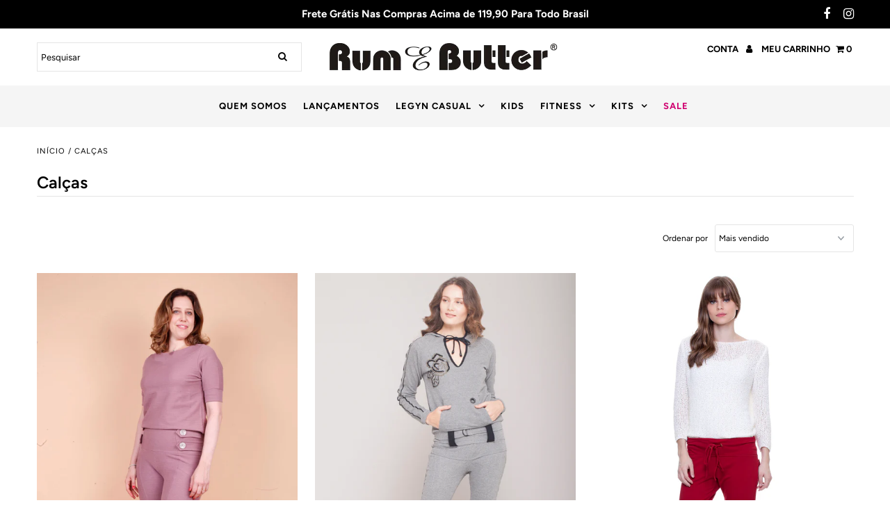

--- FILE ---
content_type: text/html; charset=utf-8
request_url: https://www.rumebutter.com.br/collections/calcas-1
body_size: 26815
content:
<!DOCTYPE html>
<!--[if lt IE 7 ]><html class="ie ie6" lang="en"> <![endif]-->
<!--[if IE 7 ]><html class="ie ie7" lang="en"> <![endif]-->
<!--[if IE 8 ]><html class="ie ie8" lang="en"> <![endif]-->
<!--[if (gte IE 9)|!(IE)]><!--><html lang="en" class="no-js"> <!--<![endif]-->
<head>
  
  <meta charset="utf-8" />

  <!-- Add any tracking or verification meta content below this line -->
  <!-- Facebook or Google Analytics tracking should be placed in your Online store > Preferences and not your theme -->

  <!-- Meta content
================================================== -->

  <title>
    Calças &ndash; RUM e BUTTER
  </title>
  
  <link rel="canonical" href="https://www.rumebutter.com.br/collections/calcas-1" />

  

<meta property="og:type" content="website">
<meta property="og:title" content="Calças">
<meta property="og:url" content="https://www.rumebutter.com.br/collections/calcas-1">



<meta property="og:site_name" content="RUM e BUTTER">



<meta name="twitter:card" content="summary">


<meta name="twitter:site" content="@">




  <!-- CSS
================================================== -->

  <link href="//www.rumebutter.com.br/cdn/shop/t/16/assets/stylesheet.css?v=87324081309683268721759332647" rel="stylesheet" type="text/css" media="all" />
  <link href="//www.rumebutter.com.br/cdn/shop/t/16/assets/font-awesome.css?v=98795270751561101151643116520" rel="stylesheet" type="text/css" media="all" />
  <link href="//www.rumebutter.com.br/cdn/shop/t/16/assets/queries.css?v=166538814849278210881643116549" rel="stylesheet" type="text/css" media="all" />
  <link href="//www.rumebutter.com.br/cdn/shop/t/16/assets/custom.css?v=92502978042616617261643303376" rel="stylesheet" type="text/css" media="all" />
  
  <!-- Typography
================================================== -->

    
    
  
  
  

  
  

  
    
  
  
     

  
     

  
    

  
       

  
    
  
  
  
  
  
  
  
  
      

  
   
  
  
     
  
  
      

  
   

  
   

  
   

  <!-- JS
================================================== -->

  <script src="//ajax.googleapis.com/ajax/libs/jquery/2.2.4/jquery.min.js" type="text/javascript"></script>
  <script src="//www.rumebutter.com.br/cdn/shop/t/16/assets/eventemitter3.min.js?v=27939738353326123541643116516" type="text/javascript"></script>

  <script src="//www.rumebutter.com.br/cdn/shop/t/16/assets/theme.js?v=130196715291568689091688483621" type="text/javascript"></script>
  <script src="//www.rumebutter.com.br/cdn/shopifycloud/storefront/assets/themes_support/option_selection-b017cd28.js" type="text/javascript"></script>
  <script src="//www.rumebutter.com.br/cdn/shop/t/16/assets/jquery.fs.shifter.js?v=49917305197206640071643116530" type="text/javascript"></script>

  <meta name="viewport" content="width=device-width, initial-scale=1, maximum-scale=1, user-scalable=no">

  <!-- Favicons
================================================== -->

  <link rel="shortcut icon" href="//www.rumebutter.com.br/cdn/shop/t/16/assets/favicon.png?v=181359385548161398101643116516">

  

  <script>window.performance && window.performance.mark && window.performance.mark('shopify.content_for_header.start');</script><meta name="google-site-verification" content="SWzTLXrnFg4h7-mykwR0stIo08gHQIeC3k9SVUV8UZ0">
<meta name="facebook-domain-verification" content="8fb6xotrjiunotwqeomv1dv39ks74f">
<meta id="shopify-digital-wallet" name="shopify-digital-wallet" content="/1668930/digital_wallets/dialog">
<link rel="alternate" type="application/atom+xml" title="Feed" href="/collections/calcas-1.atom" />
<link rel="alternate" type="application/json+oembed" href="https://www.rumebutter.com.br/collections/calcas-1.oembed">
<script async="async" src="/checkouts/internal/preloads.js?locale=pt-BR"></script>
<script id="shopify-features" type="application/json">{"accessToken":"1546a8777b344011cd35c65bdd002784","betas":["rich-media-storefront-analytics"],"domain":"www.rumebutter.com.br","predictiveSearch":true,"shopId":1668930,"locale":"pt-br"}</script>
<script>var Shopify = Shopify || {};
Shopify.shop = "rum-e-butter.myshopify.com";
Shopify.locale = "pt-BR";
Shopify.currency = {"active":"BRL","rate":"1.0"};
Shopify.country = "BR";
Shopify.theme = {"name":"Rum Butter","id":128558563493,"schema_name":"Fashionopolism","schema_version":"6.3","theme_store_id":141,"role":"main"};
Shopify.theme.handle = "null";
Shopify.theme.style = {"id":null,"handle":null};
Shopify.cdnHost = "www.rumebutter.com.br/cdn";
Shopify.routes = Shopify.routes || {};
Shopify.routes.root = "/";</script>
<script type="module">!function(o){(o.Shopify=o.Shopify||{}).modules=!0}(window);</script>
<script>!function(o){function n(){var o=[];function n(){o.push(Array.prototype.slice.apply(arguments))}return n.q=o,n}var t=o.Shopify=o.Shopify||{};t.loadFeatures=n(),t.autoloadFeatures=n()}(window);</script>
<script id="shop-js-analytics" type="application/json">{"pageType":"collection"}</script>
<script defer="defer" async type="module" src="//www.rumebutter.com.br/cdn/shopifycloud/shop-js/modules/v2/client.init-shop-cart-sync_CU2ftdlJ.pt-BR.esm.js"></script>
<script defer="defer" async type="module" src="//www.rumebutter.com.br/cdn/shopifycloud/shop-js/modules/v2/chunk.common_Bd5PC-Gb.esm.js"></script>
<script defer="defer" async type="module" src="//www.rumebutter.com.br/cdn/shopifycloud/shop-js/modules/v2/chunk.modal_CNYWjkPA.esm.js"></script>
<script type="module">
  await import("//www.rumebutter.com.br/cdn/shopifycloud/shop-js/modules/v2/client.init-shop-cart-sync_CU2ftdlJ.pt-BR.esm.js");
await import("//www.rumebutter.com.br/cdn/shopifycloud/shop-js/modules/v2/chunk.common_Bd5PC-Gb.esm.js");
await import("//www.rumebutter.com.br/cdn/shopifycloud/shop-js/modules/v2/chunk.modal_CNYWjkPA.esm.js");

  window.Shopify.SignInWithShop?.initShopCartSync?.({"fedCMEnabled":true,"windoidEnabled":true});

</script>
<script>(function() {
  var isLoaded = false;
  function asyncLoad() {
    if (isLoaded) return;
    isLoaded = true;
    var urls = ["https:\/\/cdn.shopify.com\/s\/files\/1\/0683\/1371\/0892\/files\/splmn-shopify-prod-August-31.min.js?v=1693985059\u0026shop=rum-e-butter.myshopify.com","https:\/\/tools.luckyorange.com\/core\/lo.js?site-id=1fdd7b5d\u0026shop=rum-e-butter.myshopify.com","https:\/\/cdn.nfcube.com\/instafeed-1cb4e7e9dc30c16dff1fc65fd89a3b77.js?shop=rum-e-butter.myshopify.com"];
    for (var i = 0; i < urls.length; i++) {
      var s = document.createElement('script');
      s.type = 'text/javascript';
      s.async = true;
      s.src = urls[i];
      var x = document.getElementsByTagName('script')[0];
      x.parentNode.insertBefore(s, x);
    }
  };
  if(window.attachEvent) {
    window.attachEvent('onload', asyncLoad);
  } else {
    window.addEventListener('load', asyncLoad, false);
  }
})();</script>
<script id="__st">var __st={"a":1668930,"offset":-10800,"reqid":"0ec45df0-1040-4bfd-8885-39c4893649d1-1769249655","pageurl":"www.rumebutter.com.br\/collections\/calcas-1","u":"19812daef28c","p":"collection","rtyp":"collection","rid":280119804069};</script>
<script>window.ShopifyPaypalV4VisibilityTracking = true;</script>
<script id="captcha-bootstrap">!function(){'use strict';const t='contact',e='account',n='new_comment',o=[[t,t],['blogs',n],['comments',n],[t,'customer']],c=[[e,'customer_login'],[e,'guest_login'],[e,'recover_customer_password'],[e,'create_customer']],r=t=>t.map((([t,e])=>`form[action*='/${t}']:not([data-nocaptcha='true']) input[name='form_type'][value='${e}']`)).join(','),a=t=>()=>t?[...document.querySelectorAll(t)].map((t=>t.form)):[];function s(){const t=[...o],e=r(t);return a(e)}const i='password',u='form_key',d=['recaptcha-v3-token','g-recaptcha-response','h-captcha-response',i],f=()=>{try{return window.sessionStorage}catch{return}},m='__shopify_v',_=t=>t.elements[u];function p(t,e,n=!1){try{const o=window.sessionStorage,c=JSON.parse(o.getItem(e)),{data:r}=function(t){const{data:e,action:n}=t;return t[m]||n?{data:e,action:n}:{data:t,action:n}}(c);for(const[e,n]of Object.entries(r))t.elements[e]&&(t.elements[e].value=n);n&&o.removeItem(e)}catch(o){console.error('form repopulation failed',{error:o})}}const l='form_type',E='cptcha';function T(t){t.dataset[E]=!0}const w=window,h=w.document,L='Shopify',v='ce_forms',y='captcha';let A=!1;((t,e)=>{const n=(g='f06e6c50-85a8-45c8-87d0-21a2b65856fe',I='https://cdn.shopify.com/shopifycloud/storefront-forms-hcaptcha/ce_storefront_forms_captcha_hcaptcha.v1.5.2.iife.js',D={infoText:'Protegido por hCaptcha',privacyText:'Privacidade',termsText:'Termos'},(t,e,n)=>{const o=w[L][v],c=o.bindForm;if(c)return c(t,g,e,D).then(n);var r;o.q.push([[t,g,e,D],n]),r=I,A||(h.body.append(Object.assign(h.createElement('script'),{id:'captcha-provider',async:!0,src:r})),A=!0)});var g,I,D;w[L]=w[L]||{},w[L][v]=w[L][v]||{},w[L][v].q=[],w[L][y]=w[L][y]||{},w[L][y].protect=function(t,e){n(t,void 0,e),T(t)},Object.freeze(w[L][y]),function(t,e,n,w,h,L){const[v,y,A,g]=function(t,e,n){const i=e?o:[],u=t?c:[],d=[...i,...u],f=r(d),m=r(i),_=r(d.filter((([t,e])=>n.includes(e))));return[a(f),a(m),a(_),s()]}(w,h,L),I=t=>{const e=t.target;return e instanceof HTMLFormElement?e:e&&e.form},D=t=>v().includes(t);t.addEventListener('submit',(t=>{const e=I(t);if(!e)return;const n=D(e)&&!e.dataset.hcaptchaBound&&!e.dataset.recaptchaBound,o=_(e),c=g().includes(e)&&(!o||!o.value);(n||c)&&t.preventDefault(),c&&!n&&(function(t){try{if(!f())return;!function(t){const e=f();if(!e)return;const n=_(t);if(!n)return;const o=n.value;o&&e.removeItem(o)}(t);const e=Array.from(Array(32),(()=>Math.random().toString(36)[2])).join('');!function(t,e){_(t)||t.append(Object.assign(document.createElement('input'),{type:'hidden',name:u})),t.elements[u].value=e}(t,e),function(t,e){const n=f();if(!n)return;const o=[...t.querySelectorAll(`input[type='${i}']`)].map((({name:t})=>t)),c=[...d,...o],r={};for(const[a,s]of new FormData(t).entries())c.includes(a)||(r[a]=s);n.setItem(e,JSON.stringify({[m]:1,action:t.action,data:r}))}(t,e)}catch(e){console.error('failed to persist form',e)}}(e),e.submit())}));const S=(t,e)=>{t&&!t.dataset[E]&&(n(t,e.some((e=>e===t))),T(t))};for(const o of['focusin','change'])t.addEventListener(o,(t=>{const e=I(t);D(e)&&S(e,y())}));const B=e.get('form_key'),M=e.get(l),P=B&&M;t.addEventListener('DOMContentLoaded',(()=>{const t=y();if(P)for(const e of t)e.elements[l].value===M&&p(e,B);[...new Set([...A(),...v().filter((t=>'true'===t.dataset.shopifyCaptcha))])].forEach((e=>S(e,t)))}))}(h,new URLSearchParams(w.location.search),n,t,e,['guest_login'])})(!0,!0)}();</script>
<script integrity="sha256-4kQ18oKyAcykRKYeNunJcIwy7WH5gtpwJnB7kiuLZ1E=" data-source-attribution="shopify.loadfeatures" defer="defer" src="//www.rumebutter.com.br/cdn/shopifycloud/storefront/assets/storefront/load_feature-a0a9edcb.js" crossorigin="anonymous"></script>
<script data-source-attribution="shopify.dynamic_checkout.dynamic.init">var Shopify=Shopify||{};Shopify.PaymentButton=Shopify.PaymentButton||{isStorefrontPortableWallets:!0,init:function(){window.Shopify.PaymentButton.init=function(){};var t=document.createElement("script");t.src="https://www.rumebutter.com.br/cdn/shopifycloud/portable-wallets/latest/portable-wallets.pt-br.js",t.type="module",document.head.appendChild(t)}};
</script>
<script data-source-attribution="shopify.dynamic_checkout.buyer_consent">
  function portableWalletsHideBuyerConsent(e){var t=document.getElementById("shopify-buyer-consent"),n=document.getElementById("shopify-subscription-policy-button");t&&n&&(t.classList.add("hidden"),t.setAttribute("aria-hidden","true"),n.removeEventListener("click",e))}function portableWalletsShowBuyerConsent(e){var t=document.getElementById("shopify-buyer-consent"),n=document.getElementById("shopify-subscription-policy-button");t&&n&&(t.classList.remove("hidden"),t.removeAttribute("aria-hidden"),n.addEventListener("click",e))}window.Shopify?.PaymentButton&&(window.Shopify.PaymentButton.hideBuyerConsent=portableWalletsHideBuyerConsent,window.Shopify.PaymentButton.showBuyerConsent=portableWalletsShowBuyerConsent);
</script>
<script data-source-attribution="shopify.dynamic_checkout.cart.bootstrap">document.addEventListener("DOMContentLoaded",(function(){function t(){return document.querySelector("shopify-accelerated-checkout-cart, shopify-accelerated-checkout")}if(t())Shopify.PaymentButton.init();else{new MutationObserver((function(e,n){t()&&(Shopify.PaymentButton.init(),n.disconnect())})).observe(document.body,{childList:!0,subtree:!0})}}));
</script>

<script>window.performance && window.performance.mark && window.performance.mark('shopify.content_for_header.end');</script>

<meta property="og:image" content="https://cdn.shopify.com/s/files/1/0166/8930/files/rum_e_butterBLACK_R.jpg?height=628&pad_color=fff&v=1614755419&width=1200" />
<meta property="og:image:secure_url" content="https://cdn.shopify.com/s/files/1/0166/8930/files/rum_e_butterBLACK_R.jpg?height=628&pad_color=fff&v=1614755419&width=1200" />
<meta property="og:image:width" content="1200" />
<meta property="og:image:height" content="628" />
<link href="https://monorail-edge.shopifysvc.com" rel="dns-prefetch">
<script>(function(){if ("sendBeacon" in navigator && "performance" in window) {try {var session_token_from_headers = performance.getEntriesByType('navigation')[0].serverTiming.find(x => x.name == '_s').description;} catch {var session_token_from_headers = undefined;}var session_cookie_matches = document.cookie.match(/_shopify_s=([^;]*)/);var session_token_from_cookie = session_cookie_matches && session_cookie_matches.length === 2 ? session_cookie_matches[1] : "";var session_token = session_token_from_headers || session_token_from_cookie || "";function handle_abandonment_event(e) {var entries = performance.getEntries().filter(function(entry) {return /monorail-edge.shopifysvc.com/.test(entry.name);});if (!window.abandonment_tracked && entries.length === 0) {window.abandonment_tracked = true;var currentMs = Date.now();var navigation_start = performance.timing.navigationStart;var payload = {shop_id: 1668930,url: window.location.href,navigation_start,duration: currentMs - navigation_start,session_token,page_type: "collection"};window.navigator.sendBeacon("https://monorail-edge.shopifysvc.com/v1/produce", JSON.stringify({schema_id: "online_store_buyer_site_abandonment/1.1",payload: payload,metadata: {event_created_at_ms: currentMs,event_sent_at_ms: currentMs}}));}}window.addEventListener('pagehide', handle_abandonment_event);}}());</script>
<script id="web-pixels-manager-setup">(function e(e,d,r,n,o){if(void 0===o&&(o={}),!Boolean(null===(a=null===(i=window.Shopify)||void 0===i?void 0:i.analytics)||void 0===a?void 0:a.replayQueue)){var i,a;window.Shopify=window.Shopify||{};var t=window.Shopify;t.analytics=t.analytics||{};var s=t.analytics;s.replayQueue=[],s.publish=function(e,d,r){return s.replayQueue.push([e,d,r]),!0};try{self.performance.mark("wpm:start")}catch(e){}var l=function(){var e={modern:/Edge?\/(1{2}[4-9]|1[2-9]\d|[2-9]\d{2}|\d{4,})\.\d+(\.\d+|)|Firefox\/(1{2}[4-9]|1[2-9]\d|[2-9]\d{2}|\d{4,})\.\d+(\.\d+|)|Chrom(ium|e)\/(9{2}|\d{3,})\.\d+(\.\d+|)|(Maci|X1{2}).+ Version\/(15\.\d+|(1[6-9]|[2-9]\d|\d{3,})\.\d+)([,.]\d+|)( \(\w+\)|)( Mobile\/\w+|) Safari\/|Chrome.+OPR\/(9{2}|\d{3,})\.\d+\.\d+|(CPU[ +]OS|iPhone[ +]OS|CPU[ +]iPhone|CPU IPhone OS|CPU iPad OS)[ +]+(15[._]\d+|(1[6-9]|[2-9]\d|\d{3,})[._]\d+)([._]\d+|)|Android:?[ /-](13[3-9]|1[4-9]\d|[2-9]\d{2}|\d{4,})(\.\d+|)(\.\d+|)|Android.+Firefox\/(13[5-9]|1[4-9]\d|[2-9]\d{2}|\d{4,})\.\d+(\.\d+|)|Android.+Chrom(ium|e)\/(13[3-9]|1[4-9]\d|[2-9]\d{2}|\d{4,})\.\d+(\.\d+|)|SamsungBrowser\/([2-9]\d|\d{3,})\.\d+/,legacy:/Edge?\/(1[6-9]|[2-9]\d|\d{3,})\.\d+(\.\d+|)|Firefox\/(5[4-9]|[6-9]\d|\d{3,})\.\d+(\.\d+|)|Chrom(ium|e)\/(5[1-9]|[6-9]\d|\d{3,})\.\d+(\.\d+|)([\d.]+$|.*Safari\/(?![\d.]+ Edge\/[\d.]+$))|(Maci|X1{2}).+ Version\/(10\.\d+|(1[1-9]|[2-9]\d|\d{3,})\.\d+)([,.]\d+|)( \(\w+\)|)( Mobile\/\w+|) Safari\/|Chrome.+OPR\/(3[89]|[4-9]\d|\d{3,})\.\d+\.\d+|(CPU[ +]OS|iPhone[ +]OS|CPU[ +]iPhone|CPU IPhone OS|CPU iPad OS)[ +]+(10[._]\d+|(1[1-9]|[2-9]\d|\d{3,})[._]\d+)([._]\d+|)|Android:?[ /-](13[3-9]|1[4-9]\d|[2-9]\d{2}|\d{4,})(\.\d+|)(\.\d+|)|Mobile Safari.+OPR\/([89]\d|\d{3,})\.\d+\.\d+|Android.+Firefox\/(13[5-9]|1[4-9]\d|[2-9]\d{2}|\d{4,})\.\d+(\.\d+|)|Android.+Chrom(ium|e)\/(13[3-9]|1[4-9]\d|[2-9]\d{2}|\d{4,})\.\d+(\.\d+|)|Android.+(UC? ?Browser|UCWEB|U3)[ /]?(15\.([5-9]|\d{2,})|(1[6-9]|[2-9]\d|\d{3,})\.\d+)\.\d+|SamsungBrowser\/(5\.\d+|([6-9]|\d{2,})\.\d+)|Android.+MQ{2}Browser\/(14(\.(9|\d{2,})|)|(1[5-9]|[2-9]\d|\d{3,})(\.\d+|))(\.\d+|)|K[Aa][Ii]OS\/(3\.\d+|([4-9]|\d{2,})\.\d+)(\.\d+|)/},d=e.modern,r=e.legacy,n=navigator.userAgent;return n.match(d)?"modern":n.match(r)?"legacy":"unknown"}(),u="modern"===l?"modern":"legacy",c=(null!=n?n:{modern:"",legacy:""})[u],f=function(e){return[e.baseUrl,"/wpm","/b",e.hashVersion,"modern"===e.buildTarget?"m":"l",".js"].join("")}({baseUrl:d,hashVersion:r,buildTarget:u}),m=function(e){var d=e.version,r=e.bundleTarget,n=e.surface,o=e.pageUrl,i=e.monorailEndpoint;return{emit:function(e){var a=e.status,t=e.errorMsg,s=(new Date).getTime(),l=JSON.stringify({metadata:{event_sent_at_ms:s},events:[{schema_id:"web_pixels_manager_load/3.1",payload:{version:d,bundle_target:r,page_url:o,status:a,surface:n,error_msg:t},metadata:{event_created_at_ms:s}}]});if(!i)return console&&console.warn&&console.warn("[Web Pixels Manager] No Monorail endpoint provided, skipping logging."),!1;try{return self.navigator.sendBeacon.bind(self.navigator)(i,l)}catch(e){}var u=new XMLHttpRequest;try{return u.open("POST",i,!0),u.setRequestHeader("Content-Type","text/plain"),u.send(l),!0}catch(e){return console&&console.warn&&console.warn("[Web Pixels Manager] Got an unhandled error while logging to Monorail."),!1}}}}({version:r,bundleTarget:l,surface:e.surface,pageUrl:self.location.href,monorailEndpoint:e.monorailEndpoint});try{o.browserTarget=l,function(e){var d=e.src,r=e.async,n=void 0===r||r,o=e.onload,i=e.onerror,a=e.sri,t=e.scriptDataAttributes,s=void 0===t?{}:t,l=document.createElement("script"),u=document.querySelector("head"),c=document.querySelector("body");if(l.async=n,l.src=d,a&&(l.integrity=a,l.crossOrigin="anonymous"),s)for(var f in s)if(Object.prototype.hasOwnProperty.call(s,f))try{l.dataset[f]=s[f]}catch(e){}if(o&&l.addEventListener("load",o),i&&l.addEventListener("error",i),u)u.appendChild(l);else{if(!c)throw new Error("Did not find a head or body element to append the script");c.appendChild(l)}}({src:f,async:!0,onload:function(){if(!function(){var e,d;return Boolean(null===(d=null===(e=window.Shopify)||void 0===e?void 0:e.analytics)||void 0===d?void 0:d.initialized)}()){var d=window.webPixelsManager.init(e)||void 0;if(d){var r=window.Shopify.analytics;r.replayQueue.forEach((function(e){var r=e[0],n=e[1],o=e[2];d.publishCustomEvent(r,n,o)})),r.replayQueue=[],r.publish=d.publishCustomEvent,r.visitor=d.visitor,r.initialized=!0}}},onerror:function(){return m.emit({status:"failed",errorMsg:"".concat(f," has failed to load")})},sri:function(e){var d=/^sha384-[A-Za-z0-9+/=]+$/;return"string"==typeof e&&d.test(e)}(c)?c:"",scriptDataAttributes:o}),m.emit({status:"loading"})}catch(e){m.emit({status:"failed",errorMsg:(null==e?void 0:e.message)||"Unknown error"})}}})({shopId: 1668930,storefrontBaseUrl: "https://www.rumebutter.com.br",extensionsBaseUrl: "https://extensions.shopifycdn.com/cdn/shopifycloud/web-pixels-manager",monorailEndpoint: "https://monorail-edge.shopifysvc.com/unstable/produce_batch",surface: "storefront-renderer",enabledBetaFlags: ["2dca8a86"],webPixelsConfigList: [{"id":"410747045","configuration":"{\"config\":\"{\\\"pixel_id\\\":\\\"AW-320580383\\\",\\\"target_country\\\":\\\"BR\\\",\\\"gtag_events\\\":[{\\\"type\\\":\\\"search\\\",\\\"action_label\\\":\\\"AW-320580383\\\/RXskCOT8juUCEJ_W7pgB\\\"},{\\\"type\\\":\\\"begin_checkout\\\",\\\"action_label\\\":\\\"AW-320580383\\\/AN4DCOH8juUCEJ_W7pgB\\\"},{\\\"type\\\":\\\"view_item\\\",\\\"action_label\\\":[\\\"AW-320580383\\\/WNKdCNv8juUCEJ_W7pgB\\\",\\\"MC-73YNMW889P\\\"]},{\\\"type\\\":\\\"purchase\\\",\\\"action_label\\\":[\\\"AW-320580383\\\/RdkrCNj8juUCEJ_W7pgB\\\",\\\"MC-73YNMW889P\\\"]},{\\\"type\\\":\\\"page_view\\\",\\\"action_label\\\":[\\\"AW-320580383\\\/-TqHCNX8juUCEJ_W7pgB\\\",\\\"MC-73YNMW889P\\\"]},{\\\"type\\\":\\\"add_payment_info\\\",\\\"action_label\\\":\\\"AW-320580383\\\/eZ83COf8juUCEJ_W7pgB\\\"},{\\\"type\\\":\\\"add_to_cart\\\",\\\"action_label\\\":\\\"AW-320580383\\\/60LZCN78juUCEJ_W7pgB\\\"}],\\\"enable_monitoring_mode\\\":false}\"}","eventPayloadVersion":"v1","runtimeContext":"OPEN","scriptVersion":"b2a88bafab3e21179ed38636efcd8a93","type":"APP","apiClientId":1780363,"privacyPurposes":[],"dataSharingAdjustments":{"protectedCustomerApprovalScopes":["read_customer_address","read_customer_email","read_customer_name","read_customer_personal_data","read_customer_phone"]}},{"id":"158826661","configuration":"{\"pixel_id\":\"466624668721394\",\"pixel_type\":\"facebook_pixel\",\"metaapp_system_user_token\":\"-\"}","eventPayloadVersion":"v1","runtimeContext":"OPEN","scriptVersion":"ca16bc87fe92b6042fbaa3acc2fbdaa6","type":"APP","apiClientId":2329312,"privacyPurposes":["ANALYTICS","MARKETING","SALE_OF_DATA"],"dataSharingAdjustments":{"protectedCustomerApprovalScopes":["read_customer_address","read_customer_email","read_customer_name","read_customer_personal_data","read_customer_phone"]}},{"id":"2588837","configuration":"{\"siteId\":\"1fdd7b5d\",\"environment\":\"production\"}","eventPayloadVersion":"v1","runtimeContext":"STRICT","scriptVersion":"c66f5762e80601f1bfc6799b894f5761","type":"APP","apiClientId":187969,"privacyPurposes":["ANALYTICS","MARKETING","SALE_OF_DATA"],"dataSharingAdjustments":{"protectedCustomerApprovalScopes":[]}},{"id":"shopify-app-pixel","configuration":"{}","eventPayloadVersion":"v1","runtimeContext":"STRICT","scriptVersion":"0450","apiClientId":"shopify-pixel","type":"APP","privacyPurposes":["ANALYTICS","MARKETING"]},{"id":"shopify-custom-pixel","eventPayloadVersion":"v1","runtimeContext":"LAX","scriptVersion":"0450","apiClientId":"shopify-pixel","type":"CUSTOM","privacyPurposes":["ANALYTICS","MARKETING"]}],isMerchantRequest: false,initData: {"shop":{"name":"RUM e BUTTER","paymentSettings":{"currencyCode":"BRL"},"myshopifyDomain":"rum-e-butter.myshopify.com","countryCode":"BR","storefrontUrl":"https:\/\/www.rumebutter.com.br"},"customer":null,"cart":null,"checkout":null,"productVariants":[],"purchasingCompany":null},},"https://www.rumebutter.com.br/cdn","fcfee988w5aeb613cpc8e4bc33m6693e112",{"modern":"","legacy":""},{"shopId":"1668930","storefrontBaseUrl":"https:\/\/www.rumebutter.com.br","extensionBaseUrl":"https:\/\/extensions.shopifycdn.com\/cdn\/shopifycloud\/web-pixels-manager","surface":"storefront-renderer","enabledBetaFlags":"[\"2dca8a86\"]","isMerchantRequest":"false","hashVersion":"fcfee988w5aeb613cpc8e4bc33m6693e112","publish":"custom","events":"[[\"page_viewed\",{}],[\"collection_viewed\",{\"collection\":{\"id\":\"280119804069\",\"title\":\"Calças\",\"productVariants\":[{\"price\":{\"amount\":189.9,\"currencyCode\":\"BRL\"},\"product\":{\"title\":\"Calça Leoa\",\"vendor\":\"RUM e BUTTER\",\"id\":\"7547596767397\",\"untranslatedTitle\":\"Calça Leoa\",\"url\":\"\/products\/calca-leoa\",\"type\":\"Calça\"},\"id\":\"41410834333861\",\"image\":{\"src\":\"\/\/www.rumebutter.com.br\/cdn\/shop\/products\/lookcalcaleoaref2481cor393rosafigo-blusayateref2475cor393rosafigonew_2fbc1e92-3490-40e6-a4f0-f3c937c639f2.jpg?v=1646258521\"},\"sku\":\"2475-0636-PI-P\",\"title\":\"ROSA FIGO 393 \/ P\",\"untranslatedTitle\":\"ROSA FIGO 393 \/ P\"},{\"price\":{\"amount\":229.9,\"currencyCode\":\"BRL\"},\"product\":{\"title\":\"Calça Bottega Bordada\",\"vendor\":\"RUM e BUTTER\",\"id\":\"7542284452005\",\"untranslatedTitle\":\"Calça Bottega Bordada\",\"url\":\"\/products\/calca-bottega-bordada\",\"type\":\"Calça\"},\"id\":\"41402769539237\",\"image\":{\"src\":\"\/\/www.rumebutter.com.br\/cdn\/shop\/products\/MG_8405.jpg?v=1646056289\"},\"sku\":\"2348-042-CO-P\",\"title\":\"MESCLA\/PRETO 360 \/ P\",\"untranslatedTitle\":\"MESCLA\/PRETO 360 \/ P\"},{\"price\":{\"amount\":119.9,\"currencyCode\":\"BRL\"},\"product\":{\"title\":\"Panta Baby Plush\",\"vendor\":\"RUM e BUTTER\",\"id\":\"7530716725413\",\"untranslatedTitle\":\"Panta Baby Plush\",\"url\":\"\/products\/panta-baby-blush\",\"type\":\"Calça\"},\"id\":\"41387336728741\",\"image\":{\"src\":\"\/\/www.rumebutter.com.br\/cdn\/shop\/products\/Legyn120_8bc93d93-210a-4393-a1d0-e5453b2daec7.jpg?v=1646052234\"},\"sku\":\"1912-046-CO-M\",\"title\":\"VERMELHO 016 \/ M\",\"untranslatedTitle\":\"VERMELHO 016 \/ M\"},{\"price\":{\"amount\":189.9,\"currencyCode\":\"BRL\"},\"product\":{\"title\":\"Calça São Jorge Plush Canelado\",\"vendor\":\"RUM e BUTTER\",\"id\":\"7530717085861\",\"untranslatedTitle\":\"Calça São Jorge Plush Canelado\",\"url\":\"\/products\/calca-sao-jorge-plush-canelado\",\"type\":\"Calça\"},\"id\":\"41387338072229\",\"image\":{\"src\":\"\/\/www.rumebutter.com.br\/cdn\/shop\/products\/MG_8319.jpg?v=1646051147\"},\"sku\":\"1953-637-PI-P\",\"title\":\"CINZA 204 \/ P\",\"untranslatedTitle\":\"CINZA 204 \/ P\"},{\"price\":{\"amount\":189.9,\"currencyCode\":\"BRL\"},\"product\":{\"title\":\"Calça Yely Veludo\",\"vendor\":\"RUM e BUTTER\",\"id\":\"7530717053093\",\"untranslatedTitle\":\"Calça Yely Veludo\",\"url\":\"\/products\/calca-yely-veludo\",\"type\":\"Calça\"},\"id\":\"41387337973925\",\"image\":{\"src\":\"\/\/www.rumebutter.com.br\/cdn\/shop\/products\/lookcalcayeliveludoref2478cor204cz-blusayateveludoref2479cor204cznew_9dda6961-ba74-4025-853a-661ede2fa522.jpg?v=1646051268\"},\"sku\":\"2478-637-PI-P\",\"title\":\"CINZA 204 \/ P\",\"untranslatedTitle\":\"CINZA 204 \/ P\"},{\"price\":{\"amount\":199.9,\"currencyCode\":\"BRL\"},\"product\":{\"title\":\"Calça Masterzinha Laser\",\"vendor\":\"RUM e BUTTER\",\"id\":\"7378205474981\",\"untranslatedTitle\":\"Calça Masterzinha Laser\",\"url\":\"\/products\/calca-masterzinha-laser\",\"type\":\"Calça\"},\"id\":\"41270237921445\",\"image\":{\"src\":\"\/\/www.rumebutter.com.br\/cdn\/shop\/products\/20.jpg?v=1641931133\"},\"sku\":\"2233-0034-CO-P\",\"title\":\"ROSA FIGO 393 \/ P\",\"untranslatedTitle\":\"ROSA FIGO 393 \/ P\"},{\"price\":{\"amount\":89.9,\"currencyCode\":\"BRL\"},\"product\":{\"title\":\"Calça São Jorge\",\"vendor\":\"RUM e BUTTER\",\"id\":\"7378205212837\",\"untranslatedTitle\":\"Calça São Jorge\",\"url\":\"\/products\/calca-sao-jorge\",\"type\":\"Calça\"},\"id\":\"41270237659301\",\"image\":{\"src\":\"\/\/www.rumebutter.com.br\/cdn\/shop\/products\/Legyn101.jpg?v=1641931425\"},\"sku\":\"1650-4005-PI-P\",\"title\":\"AZUL GRUTA\/ PT 972 \/ P\",\"untranslatedTitle\":\"AZUL GRUTA\/ PT 972 \/ P\"},{\"price\":{\"amount\":229.9,\"currencyCode\":\"BRL\"},\"product\":{\"title\":\"Calça Japi\",\"vendor\":\"RUM e BUTTER\",\"id\":\"7378204754085\",\"untranslatedTitle\":\"Calça Japi\",\"url\":\"\/products\/calca-japi\",\"type\":\"Calça\"},\"id\":\"41270236545189\",\"image\":{\"src\":\"\/\/www.rumebutter.com.br\/cdn\/shop\/products\/lookcalcajapyref2470cor002-regata2milionref2109cor206-Copia.jpg?v=1641929939\"},\"sku\":\"2470-0053-CO-M\",\"title\":\"PRETO 002 \/ M\",\"untranslatedTitle\":\"PRETO 002 \/ M\"},{\"price\":{\"amount\":299.9,\"currencyCode\":\"BRL\"},\"product\":{\"title\":\"Calça Hoxie\",\"vendor\":\"RUM e BUTTER\",\"id\":\"7378204917925\",\"untranslatedTitle\":\"Calça Hoxie\",\"url\":\"\/products\/calca-hoxie\",\"type\":\"Calça\"},\"id\":\"41270236840101\",\"image\":{\"src\":\"\/\/www.rumebutter.com.br\/cdn\/shop\/products\/lookcalcahoxieref2346cor204cz-camisetagalaxiabordadaref2357cor002-Copia.jpg?v=1641929637\"},\"sku\":\"2346-0049-CO-M\",\"title\":\"CINZA 204 \/ M\",\"untranslatedTitle\":\"CINZA 204 \/ M\"},{\"price\":{\"amount\":229.9,\"currencyCode\":\"BRL\"},\"product\":{\"title\":\"Calça Jony\",\"vendor\":\"RUM e BUTTER\",\"id\":\"7378204819621\",\"untranslatedTitle\":\"Calça Jony\",\"url\":\"\/products\/calca-jony\",\"type\":\"Calça\"},\"id\":\"41270236676261\",\"image\":{\"src\":\"\/\/www.rumebutter.com.br\/cdn\/shop\/products\/lookcalcajonyref2471cor002pt-blusamadisonref2259cor053-Copia.jpg?v=1641930185\"},\"sku\":\"2471-0053-CO-M\",\"title\":\"PRETO 002 \/ M\",\"untranslatedTitle\":\"PRETO 002 \/ M\"},{\"price\":{\"amount\":179.9,\"currencyCode\":\"BRL\"},\"product\":{\"title\":\"Calça Folie\",\"vendor\":\"LEGYN\",\"id\":\"7110989938853\",\"untranslatedTitle\":\"Calça Folie\",\"url\":\"\/products\/calca-folie\",\"type\":\"Calça\"},\"id\":\"41002223763621\",\"image\":{\"src\":\"\/\/www.rumebutter.com.br\/cdn\/shop\/products\/Frente-Calcafolieref2275cor148cinzaeverde.jpg?v=1634514207\"},\"sku\":\"2275-035-CO-P\",\"title\":\"CINZA\/VERDE 148 \/ P\",\"untranslatedTitle\":\"CINZA\/VERDE 148 \/ P\"},{\"price\":{\"amount\":199.9,\"currencyCode\":\"BRL\"},\"product\":{\"title\":\"Panta Hydra\",\"vendor\":\"LEGYN\",\"id\":\"7110989807781\",\"untranslatedTitle\":\"Panta Hydra\",\"url\":\"\/products\/panta-hydra\",\"type\":\"Calça\"},\"id\":\"41002223501477\",\"image\":{\"src\":\"\/\/www.rumebutter.com.br\/cdn\/shop\/products\/Frente-Pantahydraref2351cor203azuljeans.jpg?v=1634514413\"},\"sku\":\"2351-600-PI-PP\",\"title\":\"AZUL JEANS 203 \/ PP\",\"untranslatedTitle\":\"AZUL JEANS 203 \/ PP\"},{\"price\":{\"amount\":119.9,\"currencyCode\":\"BRL\"},\"product\":{\"title\":\"Panta Mariah Bolso\",\"vendor\":\"LEGYN\",\"id\":\"6962287116453\",\"untranslatedTitle\":\"Panta Mariah Bolso\",\"url\":\"\/products\/panta-mariah-bolso-1\",\"type\":\"calça\"},\"id\":\"40533365293221\",\"image\":{\"src\":\"\/\/www.rumebutter.com.br\/cdn\/shop\/products\/PANTAMARIAHBOLSOREF1925COR480VELUDOPRETO.jpg?v=1628736093\"},\"sku\":\"1925-1027-1\",\"title\":\"Veludo Preto 480 \/ P\",\"untranslatedTitle\":\"Veludo Preto 480 \/ P\"},{\"price\":{\"amount\":119.9,\"currencyCode\":\"BRL\"},\"product\":{\"title\":\"Panta VE\",\"vendor\":\"LEGYN\",\"id\":\"6962281316517\",\"untranslatedTitle\":\"Panta VE\",\"url\":\"\/products\/panta-ve\",\"type\":\"calça\"},\"id\":\"40533336916133\",\"image\":{\"src\":\"\/\/www.rumebutter.com.br\/cdn\/shop\/products\/pantaveref1979cor639veludoestamonca.jpg?v=1628736337\"},\"sku\":\"1979-1028-1\",\"title\":\"Veludo Estampado Onça 639 \/ P\",\"untranslatedTitle\":\"Veludo Estampado Onça 639 \/ P\"},{\"price\":{\"amount\":119.9,\"currencyCode\":\"BRL\"},\"product\":{\"title\":\"Panta A Gato\",\"vendor\":\"LEGYN\",\"id\":\"6937708495013\",\"untranslatedTitle\":\"Panta A Gato\",\"url\":\"\/products\/panta-a-gato\",\"type\":\"Calça\"},\"id\":\"40443036434597\",\"image\":{\"src\":\"\/\/www.rumebutter.com.br\/cdn\/shop\/products\/pantaagatoref1950cor185verdeesmeralda.jpg?v=1628027453\"},\"sku\":\"1950-1026-lilas-1\",\"title\":\"Verde Esmeralda 185 \/ P\",\"untranslatedTitle\":\"Verde Esmeralda 185 \/ P\"},{\"price\":{\"amount\":119.9,\"currencyCode\":\"BRL\"},\"product\":{\"title\":\"Panta A\",\"vendor\":\"LEGYN\",\"id\":\"6596839735461\",\"untranslatedTitle\":\"Panta A\",\"url\":\"\/products\/panta-a\",\"type\":\"Calça\"},\"id\":\"39465901490341\",\"image\":{\"src\":\"\/\/www.rumebutter.com.br\/cdn\/shop\/products\/pantaneoprenecor256estampado.jpg?v=1623508475\"},\"sku\":\"1959-1003-1\",\"title\":\"Estampada 256 \/ P\",\"untranslatedTitle\":\"Estampada 256 \/ P\"},{\"price\":{\"amount\":119.9,\"currencyCode\":\"BRL\"},\"product\":{\"title\":\"Panta Mariah Bolso\",\"vendor\":\"LEGYN\",\"id\":\"6596838621349\",\"untranslatedTitle\":\"Panta Mariah Bolso\",\"url\":\"\/products\/panta-mariah-bolso\",\"type\":\"Calça\"},\"id\":\"39465896083621\",\"image\":{\"src\":\"\/\/www.rumebutter.com.br\/cdn\/shop\/products\/pantamaraihbolsoveludopsico639.jpg?v=1623510087\"},\"sku\":\"1925-1013-1\",\"title\":\"Veludo Estampado onça 639 \/ P\",\"untranslatedTitle\":\"Veludo Estampado onça 639 \/ P\"},{\"price\":{\"amount\":119.9,\"currencyCode\":\"BRL\"},\"product\":{\"title\":\"Panta Basica Estampado\",\"vendor\":\"LEGYN\",\"id\":\"6596838523045\",\"untranslatedTitle\":\"Panta Basica Estampado\",\"url\":\"\/products\/panta-basica-estampado\",\"type\":\"Calça\"},\"id\":\"39465895395493\",\"image\":{\"src\":\"\/\/www.rumebutter.com.br\/cdn\/shop\/products\/pontabasicaneopremeestampascor256.jpg?v=1623509762\"},\"sku\":\"1957-1012A-1\",\"title\":\"Estampado - Pena de pavão 256 \/ P\",\"untranslatedTitle\":\"Estampado - Pena de pavão 256 \/ P\"},{\"price\":{\"amount\":129.9,\"currencyCode\":\"BRL\"},\"product\":{\"title\":\"Panta Oxigenio\",\"vendor\":\"LEGYN\",\"id\":\"6596837900453\",\"untranslatedTitle\":\"Panta Oxigenio\",\"url\":\"\/products\/panta-oxigenio\",\"type\":\"Calça\"},\"id\":\"39465892315301\",\"image\":{\"src\":\"\/\/www.rumebutter.com.br\/cdn\/shop\/products\/pretailhos1848cor994.jpg?v=1623510408\"},\"sku\":\"1848-1007-1\",\"title\":\"Preto 994 \/ PP\",\"untranslatedTitle\":\"Preto 994 \/ PP\"}]}}]]"});</script><script>
  window.ShopifyAnalytics = window.ShopifyAnalytics || {};
  window.ShopifyAnalytics.meta = window.ShopifyAnalytics.meta || {};
  window.ShopifyAnalytics.meta.currency = 'BRL';
  var meta = {"products":[{"id":7547596767397,"gid":"gid:\/\/shopify\/Product\/7547596767397","vendor":"RUM e BUTTER","type":"Calça","handle":"calca-leoa","variants":[{"id":41410834333861,"price":18990,"name":"Calça Leoa - ROSA FIGO 393 \/ P","public_title":"ROSA FIGO 393 \/ P","sku":"2475-0636-PI-P"},{"id":41410834366629,"price":18990,"name":"Calça Leoa - ROSA FIGO 393 \/ M","public_title":"ROSA FIGO 393 \/ M","sku":"2475-0636-PI-M"},{"id":41410834399397,"price":18990,"name":"Calça Leoa - ROSA FIGO 393 \/ G","public_title":"ROSA FIGO 393 \/ G","sku":"2475-0636-PI-G"},{"id":41410834432165,"price":18990,"name":"Calça Leoa - ROSA FIGO 393 \/ GG","public_title":"ROSA FIGO 393 \/ GG","sku":"2475-0636-PI-GG"}],"remote":false},{"id":7542284452005,"gid":"gid:\/\/shopify\/Product\/7542284452005","vendor":"RUM e BUTTER","type":"Calça","handle":"calca-bottega-bordada","variants":[{"id":41402769539237,"price":22990,"name":"Calça Bottega Bordada - MESCLA\/PRETO 360 \/ P","public_title":"MESCLA\/PRETO 360 \/ P","sku":"2348-042-CO-P"},{"id":41402769572005,"price":22990,"name":"Calça Bottega Bordada - MESCLA\/PRETO 360 \/ M","public_title":"MESCLA\/PRETO 360 \/ M","sku":"2348-042-CO-M"},{"id":41402769604773,"price":22990,"name":"Calça Bottega Bordada - MESCLA\/PRETO 360 \/ G","public_title":"MESCLA\/PRETO 360 \/ G","sku":"2348-042-CO-G"}],"remote":false},{"id":7530716725413,"gid":"gid:\/\/shopify\/Product\/7530716725413","vendor":"RUM e BUTTER","type":"Calça","handle":"panta-baby-blush","variants":[{"id":41387336728741,"price":11990,"name":"Panta Baby Plush - VERMELHO 016 \/ M","public_title":"VERMELHO 016 \/ M","sku":"1912-046-CO-M"},{"id":41387336761509,"price":11990,"name":"Panta Baby Plush - VERMELHO 016 \/ G","public_title":"VERMELHO 016 \/ G","sku":"1912-046-CO-G"},{"id":41387336794277,"price":11990,"name":"Panta Baby Plush - VERMELHO 016 \/ GG","public_title":"VERMELHO 016 \/ GG","sku":"1912-046-CO-GG"},{"id":41387336827045,"price":11990,"name":"Panta Baby Plush - PRETO 002 \/ M","public_title":"PRETO 002 \/ M","sku":"1912-046-CO-M"},{"id":41387336859813,"price":11990,"name":"Panta Baby Plush - PRETO 002 \/ G","public_title":"PRETO 002 \/ G","sku":"1912-046-CO-G"},{"id":41387336892581,"price":11990,"name":"Panta Baby Plush - PRETO 002 \/ GG","public_title":"PRETO 002 \/ GG","sku":"1912-046-CO-GG"}],"remote":false},{"id":7530717085861,"gid":"gid:\/\/shopify\/Product\/7530717085861","vendor":"RUM e BUTTER","type":"Calça","handle":"calca-sao-jorge-plush-canelado","variants":[{"id":41387338072229,"price":18990,"name":"Calça São Jorge Plush Canelado - CINZA 204 \/ P","public_title":"CINZA 204 \/ P","sku":"1953-637-PI-P"},{"id":41387338104997,"price":18990,"name":"Calça São Jorge Plush Canelado - CINZA 204 \/ M","public_title":"CINZA 204 \/ M","sku":"1953-637-PI-M"},{"id":41387338137765,"price":18990,"name":"Calça São Jorge Plush Canelado - CINZA 204 \/ G","public_title":"CINZA 204 \/ G","sku":"1953-637-PI-G"},{"id":41387338170533,"price":18990,"name":"Calça São Jorge Plush Canelado - VINHO 073 \/ P","public_title":"VINHO 073 \/ P","sku":"1953-637-PI-P"},{"id":41387338203301,"price":18990,"name":"Calça São Jorge Plush Canelado - VINHO 073 \/ M","public_title":"VINHO 073 \/ M","sku":"1953-637-PI-M"},{"id":41387338236069,"price":18990,"name":"Calça São Jorge Plush Canelado - VINHO 073 \/ G","public_title":"VINHO 073 \/ G","sku":"1953-637-PI-G"}],"remote":false},{"id":7530717053093,"gid":"gid:\/\/shopify\/Product\/7530717053093","vendor":"RUM e BUTTER","type":"Calça","handle":"calca-yely-veludo","variants":[{"id":41387337973925,"price":18990,"name":"Calça Yely Veludo - CINZA 204 \/ P","public_title":"CINZA 204 \/ P","sku":"2478-637-PI-P"},{"id":41387338006693,"price":18990,"name":"Calça Yely Veludo - CINZA 204 \/ M","public_title":"CINZA 204 \/ M","sku":"2478-637-PI-M"},{"id":41387338039461,"price":18990,"name":"Calça Yely Veludo - CINZA 204 \/ G","public_title":"CINZA 204 \/ G","sku":"2478-637-PI-G"}],"remote":false},{"id":7378205474981,"gid":"gid:\/\/shopify\/Product\/7378205474981","vendor":"RUM e BUTTER","type":"Calça","handle":"calca-masterzinha-laser","variants":[{"id":41270237921445,"price":19990,"name":"Calça Masterzinha Laser - ROSA FIGO 393 \/ P","public_title":"ROSA FIGO 393 \/ P","sku":"2233-0034-CO-P"},{"id":41270237954213,"price":19990,"name":"Calça Masterzinha Laser - ROSA FIGO 393 \/ M","public_title":"ROSA FIGO 393 \/ M","sku":"2233-0034-CO-M"},{"id":41270237986981,"price":19990,"name":"Calça Masterzinha Laser - ROSA FIGO 393 \/ G","public_title":"ROSA FIGO 393 \/ G","sku":"2233-0034-CO-G"}],"remote":false},{"id":7378205212837,"gid":"gid:\/\/shopify\/Product\/7378205212837","vendor":"RUM e BUTTER","type":"Calça","handle":"calca-sao-jorge","variants":[{"id":41270237659301,"price":8990,"name":"Calça São Jorge - AZUL GRUTA\/ PT 972 \/ P","public_title":"AZUL GRUTA\/ PT 972 \/ P","sku":"1650-4005-PI-P"},{"id":41270237692069,"price":8990,"name":"Calça São Jorge - AZUL GRUTA\/ PT 972 \/ M","public_title":"AZUL GRUTA\/ PT 972 \/ M","sku":"1650-4005-PI-M"},{"id":41270237724837,"price":8990,"name":"Calça São Jorge - AZUL GRUTA\/ PT 972 \/ G","public_title":"AZUL GRUTA\/ PT 972 \/ G","sku":"1650-4005-PI-G"},{"id":41270237757605,"price":8990,"name":"Calça São Jorge - PT\/ AZUL 969 \/ P","public_title":"PT\/ AZUL 969 \/ P","sku":"1650-4005-PI-P"},{"id":41270237790373,"price":8990,"name":"Calça São Jorge - PT\/ AZUL 969 \/ M","public_title":"PT\/ AZUL 969 \/ M","sku":"1650-4005-PI-M"},{"id":41270237855909,"price":8990,"name":"Calça São Jorge - PT\/ AZUL 969 \/ G","public_title":"PT\/ AZUL 969 \/ G","sku":"1650-4005-PI-G"}],"remote":false},{"id":7378204754085,"gid":"gid:\/\/shopify\/Product\/7378204754085","vendor":"RUM e BUTTER","type":"Calça","handle":"calca-japi","variants":[{"id":41270236545189,"price":22990,"name":"Calça Japi - PRETO 002 \/ M","public_title":"PRETO 002 \/ M","sku":"2470-0053-CO-M"},{"id":41270236577957,"price":22990,"name":"Calça Japi - PRETO 002 \/ G","public_title":"PRETO 002 \/ G","sku":"2470-0053-CO-G"},{"id":41270236610725,"price":22990,"name":"Calça Japi - PRETO 002 \/ GG","public_title":"PRETO 002 \/ GG","sku":"2470-0053-CO-GG"},{"id":41270236643493,"price":22990,"name":"Calça Japi - PRETO 002 \/ GGG","public_title":"PRETO 002 \/ GGG","sku":"2470-0053-CO-GGG"}],"remote":false},{"id":7378204917925,"gid":"gid:\/\/shopify\/Product\/7378204917925","vendor":"RUM e BUTTER","type":"Calça","handle":"calca-hoxie","variants":[{"id":41270236840101,"price":29990,"name":"Calça Hoxie - CINZA 204 \/ M","public_title":"CINZA 204 \/ M","sku":"2346-0049-CO-M"},{"id":41270236872869,"price":29990,"name":"Calça Hoxie - CINZA 204 \/ G","public_title":"CINZA 204 \/ G","sku":"2346-0049-CO-G"},{"id":41270236905637,"price":29990,"name":"Calça Hoxie - CINZA 204 \/ GG","public_title":"CINZA 204 \/ GG","sku":"2346-0049-CO-GG"},{"id":41270236938405,"price":29990,"name":"Calça Hoxie - CINZA 204 \/ GGG","public_title":"CINZA 204 \/ GGG","sku":"2346-0049-CO-GGG"}],"remote":false},{"id":7378204819621,"gid":"gid:\/\/shopify\/Product\/7378204819621","vendor":"RUM e BUTTER","type":"Calça","handle":"calca-jony","variants":[{"id":41270236676261,"price":22990,"name":"Calça Jony - PRETO 002 \/ M","public_title":"PRETO 002 \/ M","sku":"2471-0053-CO-M"},{"id":41270236709029,"price":22990,"name":"Calça Jony - PRETO 002 \/ G","public_title":"PRETO 002 \/ G","sku":"2471-0053-CO-G"},{"id":41270236741797,"price":22990,"name":"Calça Jony - PRETO 002 \/ GG","public_title":"PRETO 002 \/ GG","sku":"2471-0053-CO-GG"},{"id":41270236774565,"price":22990,"name":"Calça Jony - PRETO 002 \/ GGG","public_title":"PRETO 002 \/ GGG","sku":"2471-0053-CO-GGG"}],"remote":false},{"id":7110989938853,"gid":"gid:\/\/shopify\/Product\/7110989938853","vendor":"LEGYN","type":"Calça","handle":"calca-folie","variants":[{"id":41002223763621,"price":17990,"name":"Calça Folie - CINZA\/VERDE 148 \/ P","public_title":"CINZA\/VERDE 148 \/ P","sku":"2275-035-CO-P"},{"id":41002223796389,"price":17990,"name":"Calça Folie - CINZA\/VERDE 148 \/ M","public_title":"CINZA\/VERDE 148 \/ M","sku":"2275-035-CO-M"},{"id":41002223829157,"price":17990,"name":"Calça Folie - CINZA\/VERDE 148 \/ G","public_title":"CINZA\/VERDE 148 \/ G","sku":"2275-035-CO-G"},{"id":41002223861925,"price":17990,"name":"Calça Folie - CINZA\/ROSA 052 \/ P","public_title":"CINZA\/ROSA 052 \/ P","sku":"2275-035-CO-P"},{"id":41002223894693,"price":17990,"name":"Calça Folie - CINZA\/ROSA 052 \/ M","public_title":"CINZA\/ROSA 052 \/ M","sku":"2275-035-CO-M"},{"id":41002223927461,"price":17990,"name":"Calça Folie - CINZA\/ROSA 052 \/ G","public_title":"CINZA\/ROSA 052 \/ G","sku":"2275-035-CO-G"}],"remote":false},{"id":7110989807781,"gid":"gid:\/\/shopify\/Product\/7110989807781","vendor":"LEGYN","type":"Calça","handle":"panta-hydra","variants":[{"id":41002223501477,"price":19990,"name":"Panta Hydra - AZUL JEANS 203 \/ PP","public_title":"AZUL JEANS 203 \/ PP","sku":"2351-600-PI-PP"},{"id":41002223534245,"price":19990,"name":"Panta Hydra - AZUL JEANS 203 \/ P","public_title":"AZUL JEANS 203 \/ P","sku":"2351-600-PI-P"},{"id":41002223567013,"price":19990,"name":"Panta Hydra - AZUL JEANS 203 \/ M","public_title":"AZUL JEANS 203 \/ M","sku":"2351-600-PI-M"}],"remote":false},{"id":6962287116453,"gid":"gid:\/\/shopify\/Product\/6962287116453","vendor":"LEGYN","type":"calça","handle":"panta-mariah-bolso-1","variants":[{"id":40533365293221,"price":11990,"name":"Panta Mariah Bolso - Veludo Preto 480 \/ P","public_title":"Veludo Preto 480 \/ P","sku":"1925-1027-1"},{"id":40533365325989,"price":11990,"name":"Panta Mariah Bolso - Veludo Preto 480 \/ M","public_title":"Veludo Preto 480 \/ M","sku":"1925-1027-1"},{"id":40533365358757,"price":11990,"name":"Panta Mariah Bolso - Veludo Preto 480 \/ G","public_title":"Veludo Preto 480 \/ G","sku":"1925-1027-1"},{"id":40533365391525,"price":11990,"name":"Panta Mariah Bolso - Veludo Preto 480 \/ GG","public_title":"Veludo Preto 480 \/ GG","sku":"1925-1027-1"}],"remote":false},{"id":6962281316517,"gid":"gid:\/\/shopify\/Product\/6962281316517","vendor":"LEGYN","type":"calça","handle":"panta-ve","variants":[{"id":40533336916133,"price":11990,"name":"Panta VE - Veludo Estampado Onça 639 \/ P","public_title":"Veludo Estampado Onça 639 \/ P","sku":"1979-1028-1"},{"id":40533336981669,"price":11990,"name":"Panta VE - Veludo Estampado Onça 639 \/ M","public_title":"Veludo Estampado Onça 639 \/ M","sku":"1979-1028-1"},{"id":40533337014437,"price":11990,"name":"Panta VE - Veludo Estampado Onça 639 \/ G","public_title":"Veludo Estampado Onça 639 \/ G","sku":"1979-1028-1"},{"id":40533337047205,"price":11990,"name":"Panta VE - Veludo Estampado Onça 639 \/ GG","public_title":"Veludo Estampado Onça 639 \/ GG","sku":"1979-1028-1"},{"id":40533337079973,"price":11990,"name":"Panta VE - Veludo Estampado Psico 637 \/ P","public_title":"Veludo Estampado Psico 637 \/ P","sku":"1979-1028-1"},{"id":40533337112741,"price":11990,"name":"Panta VE - Veludo Estampado Psico 637 \/ M","public_title":"Veludo Estampado Psico 637 \/ M","sku":"1979-1028-1"},{"id":40533337145509,"price":11990,"name":"Panta VE - Veludo Estampado Psico 637 \/ G","public_title":"Veludo Estampado Psico 637 \/ G","sku":"1979-1028-1"},{"id":40533337178277,"price":11990,"name":"Panta VE - Veludo Estampado Psico 637 \/ GG","public_title":"Veludo Estampado Psico 637 \/ GG","sku":"1979-1028-1"},{"id":40533337211045,"price":11990,"name":"Panta VE - Onça Laranja 910 \/ P","public_title":"Onça Laranja 910 \/ P","sku":"1979-1028A-1"},{"id":40533337243813,"price":11990,"name":"Panta VE - Onça Laranja 910 \/ M","public_title":"Onça Laranja 910 \/ M","sku":"1979-1028A-1"},{"id":40533337276581,"price":11990,"name":"Panta VE - Onça Laranja 910 \/ G","public_title":"Onça Laranja 910 \/ G","sku":"1979-1028A-1"},{"id":40533337342117,"price":11990,"name":"Panta VE - Onça Laranja 910 \/ GG","public_title":"Onça Laranja 910 \/ GG","sku":"1979-1028A-1"},{"id":40533337374885,"price":11990,"name":"Panta VE - Verocitrus Cinza 739 \/ P","public_title":"Verocitrus Cinza 739 \/ P","sku":"1979-1028A-1"},{"id":40533337407653,"price":11990,"name":"Panta VE - Verocitrus Cinza 739 \/ M","public_title":"Verocitrus Cinza 739 \/ M","sku":"1979-1028A-1"},{"id":40533337440421,"price":11990,"name":"Panta VE - Verocitrus Cinza 739 \/ G","public_title":"Verocitrus Cinza 739 \/ G","sku":"1979-1028A-1"},{"id":40533337473189,"price":11990,"name":"Panta VE - Verocitrus Cinza 739 \/ GG","public_title":"Verocitrus Cinza 739 \/ GG","sku":"1979-1028A-1"}],"remote":false},{"id":6937708495013,"gid":"gid:\/\/shopify\/Product\/6937708495013","vendor":"LEGYN","type":"Calça","handle":"panta-a-gato","variants":[{"id":40443036434597,"price":11990,"name":"Panta A Gato - Verde Esmeralda 185 \/ P","public_title":"Verde Esmeralda 185 \/ P","sku":"1950-1026-lilas-1"},{"id":40443036467365,"price":11990,"name":"Panta A Gato - Verde Esmeralda 185 \/ M","public_title":"Verde Esmeralda 185 \/ M","sku":"1950-1026-lilas-1"},{"id":40443036500133,"price":11990,"name":"Panta A Gato - Verde Esmeralda 185 \/ G","public_title":"Verde Esmeralda 185 \/ G","sku":"1950-1026-lilas-1"},{"id":40443036532901,"price":11990,"name":"Panta A Gato - Verde Esmeralda 185 \/ GG","public_title":"Verde Esmeralda 185 \/ GG","sku":"1950-1026-lilas-1"},{"id":40443036565669,"price":11990,"name":"Panta A Gato - Cinza 204 \/ P","public_title":"Cinza 204 \/ P","sku":"1950-1026-lilas-1"},{"id":40443036598437,"price":11990,"name":"Panta A Gato - Cinza 204 \/ M","public_title":"Cinza 204 \/ M","sku":"1950-1026-lilas-1"},{"id":40443036631205,"price":11990,"name":"Panta A Gato - Cinza 204 \/ G","public_title":"Cinza 204 \/ G","sku":"1950-1026-lilas-1"},{"id":40443036663973,"price":11990,"name":"Panta A Gato - Cinza 204 \/ GG","public_title":"Cinza 204 \/ GG","sku":"1950-1026-lilas-1"},{"id":40443036696741,"price":11990,"name":"Panta A Gato - Preto 002 \/ P","public_title":"Preto 002 \/ P","sku":"1950-1026-lilas-1"},{"id":40443036729509,"price":11990,"name":"Panta A Gato - Preto 002 \/ M","public_title":"Preto 002 \/ M","sku":"1950-1026-lilas-1"},{"id":40443036762277,"price":11990,"name":"Panta A Gato - Preto 002 \/ G","public_title":"Preto 002 \/ G","sku":"1950-1026-lilas-1"},{"id":40443036795045,"price":11990,"name":"Panta A Gato - Preto 002 \/ GG","public_title":"Preto 002 \/ GG","sku":"1950-1026-lilas-1"}],"remote":false},{"id":6596839735461,"gid":"gid:\/\/shopify\/Product\/6596839735461","vendor":"LEGYN","type":"Calça","handle":"panta-a","variants":[{"id":39465901490341,"price":11990,"name":"Panta A - Estampada 256 \/ P","public_title":"Estampada 256 \/ P","sku":"1959-1003-1"},{"id":39465901523109,"price":11990,"name":"Panta A - Estampada 256 \/ M","public_title":"Estampada 256 \/ M","sku":"1959-1003-1"},{"id":39465901555877,"price":11990,"name":"Panta A - Estampada 256 \/ G","public_title":"Estampada 256 \/ G","sku":"1959-1003-1"},{"id":39465901588645,"price":11990,"name":"Panta A - Estampada 256 \/ GG","public_title":"Estampada 256 \/ GG","sku":"1959-1003-1"},{"id":39465901621413,"price":11990,"name":"Panta A - Cobra estampada 291 \/ P","public_title":"Cobra estampada 291 \/ P","sku":"1959-1003-1"},{"id":39465901686949,"price":11990,"name":"Panta A - Cobra estampada 291 \/ M","public_title":"Cobra estampada 291 \/ M","sku":"1959-1003-1"},{"id":39465901752485,"price":11990,"name":"Panta A - Cobra estampada 291 \/ GG","public_title":"Cobra estampada 291 \/ GG","sku":"1959-1003-1"},{"id":39465901850789,"price":11990,"name":"Panta A - Onça Laranja 910 \/ P","public_title":"Onça Laranja 910 \/ P","sku":"1959-1004A-1"},{"id":39465901916325,"price":11990,"name":"Panta A - Onça Laranja 910 \/ M","public_title":"Onça Laranja 910 \/ M","sku":"1959-1004A-1"},{"id":39465901981861,"price":11990,"name":"Panta A - Onça Laranja 910 \/ G","public_title":"Onça Laranja 910 \/ G","sku":"1959-1004A-1"},{"id":39465902014629,"price":11990,"name":"Panta A - Onça Laranja 910 \/ GG","public_title":"Onça Laranja 910 \/ GG","sku":"1959-1004A-1"}],"remote":false},{"id":6596838621349,"gid":"gid:\/\/shopify\/Product\/6596838621349","vendor":"LEGYN","type":"Calça","handle":"panta-mariah-bolso","variants":[{"id":39465896083621,"price":11990,"name":"Panta Mariah Bolso - Veludo Estampado onça 639 \/ P","public_title":"Veludo Estampado onça 639 \/ P","sku":"1925-1013-1"},{"id":39465896116389,"price":11990,"name":"Panta Mariah Bolso - Veludo Estampado onça 639 \/ M","public_title":"Veludo Estampado onça 639 \/ M","sku":"1925-1013-1"},{"id":39465896149157,"price":11990,"name":"Panta Mariah Bolso - Veludo Estampado onça 639 \/ G","public_title":"Veludo Estampado onça 639 \/ G","sku":"1925-1013-1"},{"id":39465896181925,"price":11990,"name":"Panta Mariah Bolso - Veludo Estampado Psico 637 \/ P","public_title":"Veludo Estampado Psico 637 \/ P","sku":"1925-1013-1"},{"id":39465896214693,"price":11990,"name":"Panta Mariah Bolso - Veludo Estampado Psico 637 \/ M","public_title":"Veludo Estampado Psico 637 \/ M","sku":"1925-1013-1"},{"id":39465896247461,"price":11990,"name":"Panta Mariah Bolso - Veludo Estampado Psico 637 \/ G","public_title":"Veludo Estampado Psico 637 \/ G","sku":"1925-1013-1"},{"id":39465896280229,"price":11990,"name":"Panta Mariah Bolso - Veludo Estampado Onça Laranja 910 \/ P","public_title":"Veludo Estampado Onça Laranja 910 \/ P","sku":"1925-1013-1"},{"id":39465896312997,"price":11990,"name":"Panta Mariah Bolso - Veludo Estampado Onça Laranja 910 \/ M","public_title":"Veludo Estampado Onça Laranja 910 \/ M","sku":"1925-1013-1"},{"id":39465896345765,"price":11990,"name":"Panta Mariah Bolso - Veludo Estampado Onça Laranja 910 \/ G","public_title":"Veludo Estampado Onça Laranja 910 \/ G","sku":"1925-1013-1"},{"id":39465896378533,"price":11990,"name":"Panta Mariah Bolso - Veludo Estampado Verde Citrus Cinza 739 \/ P","public_title":"Veludo Estampado Verde Citrus Cinza 739 \/ P","sku":"1925-1013-1"},{"id":39465896411301,"price":11990,"name":"Panta Mariah Bolso - Veludo Estampado Verde Citrus Cinza 739 \/ M","public_title":"Veludo Estampado Verde Citrus Cinza 739 \/ M","sku":"1925-1013-1"},{"id":39465896444069,"price":11990,"name":"Panta Mariah Bolso - Veludo Estampado Verde Citrus Cinza 739 \/ G","public_title":"Veludo Estampado Verde Citrus Cinza 739 \/ G","sku":"1925-1013-1"}],"remote":false},{"id":6596838523045,"gid":"gid:\/\/shopify\/Product\/6596838523045","vendor":"LEGYN","type":"Calça","handle":"panta-basica-estampado","variants":[{"id":39465895395493,"price":11990,"name":"Panta Basica Estampado - Estampado - Pena de pavão 256 \/ P","public_title":"Estampado - Pena de pavão 256 \/ P","sku":"1957-1012A-1"},{"id":39465895428261,"price":11990,"name":"Panta Basica Estampado - Estampado - Pena de pavão 256 \/ M","public_title":"Estampado - Pena de pavão 256 \/ M","sku":"1957-1012A-1"},{"id":39465895461029,"price":11990,"name":"Panta Basica Estampado - Estampado - Pena de pavão 256 \/ G","public_title":"Estampado - Pena de pavão 256 \/ G","sku":"1957-1012A-1"},{"id":40163916120229,"price":11990,"name":"Panta Basica Estampado - Estampado - Pena de pavão 256 \/ GG","public_title":"Estampado - Pena de pavão 256 \/ GG","sku":"1957-1012A-1"},{"id":39465895493797,"price":11990,"name":"Panta Basica Estampado - Estampado - Cobra Estampada 291 \/ P","public_title":"Estampado - Cobra Estampada 291 \/ P","sku":"1957-1012-1"},{"id":39465895526565,"price":11990,"name":"Panta Basica Estampado - Estampado - Cobra Estampada 291 \/ M","public_title":"Estampado - Cobra Estampada 291 \/ M","sku":"1957-1012-1"},{"id":39465895559333,"price":11990,"name":"Panta Basica Estampado - Estampado - Cobra Estampada 291 \/ G","public_title":"Estampado - Cobra Estampada 291 \/ G","sku":"1957-1012-1"},{"id":40163250241701,"price":11990,"name":"Panta Basica Estampado - Estampado - Cobra Estampada 291 \/ GG","public_title":"Estampado - Cobra Estampada 291 \/ GG","sku":"1957-1012-1"},{"id":39465895592101,"price":11990,"name":"Panta Basica Estampado - Estampado - onça Laranja 910 \/ P","public_title":"Estampado - onça Laranja 910 \/ P","sku":"1957-1012-1"},{"id":39465895624869,"price":11990,"name":"Panta Basica Estampado - Estampado - onça Laranja 910 \/ M","public_title":"Estampado - onça Laranja 910 \/ M","sku":"1957-1012-1"},{"id":39465895657637,"price":11990,"name":"Panta Basica Estampado - Estampado - onça Laranja 910 \/ G","public_title":"Estampado - onça Laranja 910 \/ G","sku":"1957-1012-1"},{"id":40163257352357,"price":11990,"name":"Panta Basica Estampado - Estampado - onça Laranja 910 \/ GG","public_title":"Estampado - onça Laranja 910 \/ GG","sku":"1957-1012-1"}],"remote":false},{"id":6596837900453,"gid":"gid:\/\/shopify\/Product\/6596837900453","vendor":"LEGYN","type":"Calça","handle":"panta-oxigenio","variants":[{"id":39465892315301,"price":12990,"name":"Panta Oxigenio - Preto 994 \/ PP","public_title":"Preto 994 \/ PP","sku":"1848-1007-1"},{"id":39465892348069,"price":12990,"name":"Panta Oxigenio - Preto 994 \/ P","public_title":"Preto 994 \/ P","sku":"1848-1007-1"},{"id":39465892380837,"price":12990,"name":"Panta Oxigenio - Preto 994 \/ G","public_title":"Preto 994 \/ G","sku":"1848-1007-1"},{"id":39465892413605,"price":12990,"name":"Panta Oxigenio - Mescla 033 \/ PP","public_title":"Mescla 033 \/ PP","sku":"1848-1007-1"},{"id":39465892446373,"price":12990,"name":"Panta Oxigenio - Mescla 033 \/ P","public_title":"Mescla 033 \/ P","sku":"1848-1007-1"},{"id":39465892479141,"price":12990,"name":"Panta Oxigenio - Mescla 033 \/ G","public_title":"Mescla 033 \/ G","sku":"1848-1007-1"},{"id":39465892511909,"price":12990,"name":"Panta Oxigenio - Rosa figo 393 \/ PP","public_title":"Rosa figo 393 \/ PP","sku":"1848-1007-1"},{"id":39465892544677,"price":12990,"name":"Panta Oxigenio - Rosa figo 393 \/ P","public_title":"Rosa figo 393 \/ P","sku":"1848-1007-1"},{"id":39465892577445,"price":12990,"name":"Panta Oxigenio - Rosa figo 393 \/ G","public_title":"Rosa figo 393 \/ G","sku":"1848-1007-1"}],"remote":false}],"page":{"pageType":"collection","resourceType":"collection","resourceId":280119804069,"requestId":"0ec45df0-1040-4bfd-8885-39c4893649d1-1769249655"}};
  for (var attr in meta) {
    window.ShopifyAnalytics.meta[attr] = meta[attr];
  }
</script>
<script class="analytics">
  (function () {
    var customDocumentWrite = function(content) {
      var jquery = null;

      if (window.jQuery) {
        jquery = window.jQuery;
      } else if (window.Checkout && window.Checkout.$) {
        jquery = window.Checkout.$;
      }

      if (jquery) {
        jquery('body').append(content);
      }
    };

    var hasLoggedConversion = function(token) {
      if (token) {
        return document.cookie.indexOf('loggedConversion=' + token) !== -1;
      }
      return false;
    }

    var setCookieIfConversion = function(token) {
      if (token) {
        var twoMonthsFromNow = new Date(Date.now());
        twoMonthsFromNow.setMonth(twoMonthsFromNow.getMonth() + 2);

        document.cookie = 'loggedConversion=' + token + '; expires=' + twoMonthsFromNow;
      }
    }

    var trekkie = window.ShopifyAnalytics.lib = window.trekkie = window.trekkie || [];
    if (trekkie.integrations) {
      return;
    }
    trekkie.methods = [
      'identify',
      'page',
      'ready',
      'track',
      'trackForm',
      'trackLink'
    ];
    trekkie.factory = function(method) {
      return function() {
        var args = Array.prototype.slice.call(arguments);
        args.unshift(method);
        trekkie.push(args);
        return trekkie;
      };
    };
    for (var i = 0; i < trekkie.methods.length; i++) {
      var key = trekkie.methods[i];
      trekkie[key] = trekkie.factory(key);
    }
    trekkie.load = function(config) {
      trekkie.config = config || {};
      trekkie.config.initialDocumentCookie = document.cookie;
      var first = document.getElementsByTagName('script')[0];
      var script = document.createElement('script');
      script.type = 'text/javascript';
      script.onerror = function(e) {
        var scriptFallback = document.createElement('script');
        scriptFallback.type = 'text/javascript';
        scriptFallback.onerror = function(error) {
                var Monorail = {
      produce: function produce(monorailDomain, schemaId, payload) {
        var currentMs = new Date().getTime();
        var event = {
          schema_id: schemaId,
          payload: payload,
          metadata: {
            event_created_at_ms: currentMs,
            event_sent_at_ms: currentMs
          }
        };
        return Monorail.sendRequest("https://" + monorailDomain + "/v1/produce", JSON.stringify(event));
      },
      sendRequest: function sendRequest(endpointUrl, payload) {
        // Try the sendBeacon API
        if (window && window.navigator && typeof window.navigator.sendBeacon === 'function' && typeof window.Blob === 'function' && !Monorail.isIos12()) {
          var blobData = new window.Blob([payload], {
            type: 'text/plain'
          });

          if (window.navigator.sendBeacon(endpointUrl, blobData)) {
            return true;
          } // sendBeacon was not successful

        } // XHR beacon

        var xhr = new XMLHttpRequest();

        try {
          xhr.open('POST', endpointUrl);
          xhr.setRequestHeader('Content-Type', 'text/plain');
          xhr.send(payload);
        } catch (e) {
          console.log(e);
        }

        return false;
      },
      isIos12: function isIos12() {
        return window.navigator.userAgent.lastIndexOf('iPhone; CPU iPhone OS 12_') !== -1 || window.navigator.userAgent.lastIndexOf('iPad; CPU OS 12_') !== -1;
      }
    };
    Monorail.produce('monorail-edge.shopifysvc.com',
      'trekkie_storefront_load_errors/1.1',
      {shop_id: 1668930,
      theme_id: 128558563493,
      app_name: "storefront",
      context_url: window.location.href,
      source_url: "//www.rumebutter.com.br/cdn/s/trekkie.storefront.8d95595f799fbf7e1d32231b9a28fd43b70c67d3.min.js"});

        };
        scriptFallback.async = true;
        scriptFallback.src = '//www.rumebutter.com.br/cdn/s/trekkie.storefront.8d95595f799fbf7e1d32231b9a28fd43b70c67d3.min.js';
        first.parentNode.insertBefore(scriptFallback, first);
      };
      script.async = true;
      script.src = '//www.rumebutter.com.br/cdn/s/trekkie.storefront.8d95595f799fbf7e1d32231b9a28fd43b70c67d3.min.js';
      first.parentNode.insertBefore(script, first);
    };
    trekkie.load(
      {"Trekkie":{"appName":"storefront","development":false,"defaultAttributes":{"shopId":1668930,"isMerchantRequest":null,"themeId":128558563493,"themeCityHash":"15973354600605821871","contentLanguage":"pt-BR","currency":"BRL","eventMetadataId":"0a2e35a4-f3e4-4d67-abd2-92c87676220f"},"isServerSideCookieWritingEnabled":true,"monorailRegion":"shop_domain","enabledBetaFlags":["65f19447"]},"Session Attribution":{},"S2S":{"facebookCapiEnabled":true,"source":"trekkie-storefront-renderer","apiClientId":580111}}
    );

    var loaded = false;
    trekkie.ready(function() {
      if (loaded) return;
      loaded = true;

      window.ShopifyAnalytics.lib = window.trekkie;

      var originalDocumentWrite = document.write;
      document.write = customDocumentWrite;
      try { window.ShopifyAnalytics.merchantGoogleAnalytics.call(this); } catch(error) {};
      document.write = originalDocumentWrite;

      window.ShopifyAnalytics.lib.page(null,{"pageType":"collection","resourceType":"collection","resourceId":280119804069,"requestId":"0ec45df0-1040-4bfd-8885-39c4893649d1-1769249655","shopifyEmitted":true});

      var match = window.location.pathname.match(/checkouts\/(.+)\/(thank_you|post_purchase)/)
      var token = match? match[1]: undefined;
      if (!hasLoggedConversion(token)) {
        setCookieIfConversion(token);
        window.ShopifyAnalytics.lib.track("Viewed Product Category",{"currency":"BRL","category":"Collection: calcas-1","collectionName":"calcas-1","collectionId":280119804069,"nonInteraction":true},undefined,undefined,{"shopifyEmitted":true});
      }
    });


        var eventsListenerScript = document.createElement('script');
        eventsListenerScript.async = true;
        eventsListenerScript.src = "//www.rumebutter.com.br/cdn/shopifycloud/storefront/assets/shop_events_listener-3da45d37.js";
        document.getElementsByTagName('head')[0].appendChild(eventsListenerScript);

})();</script>
  <script>
  if (!window.ga || (window.ga && typeof window.ga !== 'function')) {
    window.ga = function ga() {
      (window.ga.q = window.ga.q || []).push(arguments);
      if (window.Shopify && window.Shopify.analytics && typeof window.Shopify.analytics.publish === 'function') {
        window.Shopify.analytics.publish("ga_stub_called", {}, {sendTo: "google_osp_migration"});
      }
      console.error("Shopify's Google Analytics stub called with:", Array.from(arguments), "\nSee https://help.shopify.com/manual/promoting-marketing/pixels/pixel-migration#google for more information.");
    };
    if (window.Shopify && window.Shopify.analytics && typeof window.Shopify.analytics.publish === 'function') {
      window.Shopify.analytics.publish("ga_stub_initialized", {}, {sendTo: "google_osp_migration"});
    }
  }
</script>
<script
  defer
  src="https://www.rumebutter.com.br/cdn/shopifycloud/perf-kit/shopify-perf-kit-3.0.4.min.js"
  data-application="storefront-renderer"
  data-shop-id="1668930"
  data-render-region="gcp-us-east1"
  data-page-type="collection"
  data-theme-instance-id="128558563493"
  data-theme-name="Fashionopolism"
  data-theme-version="6.3"
  data-monorail-region="shop_domain"
  data-resource-timing-sampling-rate="10"
  data-shs="true"
  data-shs-beacon="true"
  data-shs-export-with-fetch="true"
  data-shs-logs-sample-rate="1"
  data-shs-beacon-endpoint="https://www.rumebutter.com.br/api/collect"
></script>
</head>

<body class="gridlock shifter shifter-left collection">
  <div id="CartDrawer" class="drawer drawer--right">
  <div class="drawer__header">
    <div class="table-cell">
    <h3>Meu carrinho</h3>
    </div>
    <div class="table-cell">
    <span class="drawer__close js-drawer-close">
        Fechar
    </span>
    </div>
  </div>
  <div id="CartContainer"></div>
</div>
  <div id="shopify-section-mobile-navigation" class="shopify-section"><nav class="shifter-navigation no-fouc" data-section-id="mobile-navigation" data-section-type="mobile-navigation">
  <div class="search">
    <form action="/search" method="get">
      <input type="text" name="q" id="q" placeholder="Pesquisar" />
    </form>
  </div>

  <ul id="accordion">
    
    
    
    <li><a href="/pages/quem-somos">Quem somos</a></li>
    
    
    
    <li><a href="/collections/destaques/new">Lançamentos</a></li>
    
    
    
    <li class="accordion-toggle" aria-haspopup="true" aria-expanded="false"><a href="/collections/legyn">Legyn casual</a></li>
    <div class="accordion-content">
      <ul class="sub">
        
        
        <li><a href="/collections/preview-inverno">Outono/inverno</a></li>
        
        
        
        <li><a href="/collections/blusas-legyn">Blusas</a></li>
        
        
        
        <li><a href="/collections/calcas-1">Calças</a></li>
        
        
        
        <li><a href="/collections/macacoes">Macacões</a></li>
        
        
        
        <li><a href="/collections/saia">Saias</a></li>
        
        
        
        <li><a href="/collections/bermudas-e-shorts">Shorts e bermudas</a></li>
        
        
        
        <li><a href="/collections/vestidos">Vestidos</a></li>
        
        
      </ul>
    </div>
    
    
    
    <li><a href="/collections/kids">Kids</a></li>
    
    
    
    <li class="accordion-toggle" aria-haspopup="true" aria-expanded="false"><a href="/collections/fitness">Fitness</a></li>
    <div class="accordion-content">
      <ul class="sub">
        
        
        <li><a href="/collections/leggings-e-calcas">Leggings e calcas</a></li>
        
        
        
        <li><a href="/collections/camisetas-e-regatas">Camisetas e regatas</a></li>
        
        
        
        <li><a href="/collections/macacaoes">Macacões</a></li>
        
        
        
        <li><a href="/collections/tops">Top</a></li>
        
        
        
        <li><a href="/collections/manga-longa">Manga longa</a></li>
        
        
        
        <li><a href="/collections/shorts-e-bermudas">Shorts e bermudas</a></li>
        
        
        
        <li><a href="/collections/jaquetas">Jaquetas</a></li>
        
        
      </ul>
    </div>
    
    
    
    <li class="accordion-toggle" aria-haspopup="true" aria-expanded="false"><a href="/collections/kits-mini-atacado">Kits</a></li>
    <div class="accordion-content">
      <ul class="sub">
        
        
        <li><a href="/collections/kits-casual">Kits casual</a></li>
        
        
        
        <li><a href="/collections/kits-fitness">Kits fitness</a></li>
        
        
      </ul>
    </div>
    
    
    
    <li><a href="/collections/sale">Sale</a></li>
    
    
    
    <li>
      
      <a href="/account/login">CONTA  <i class="fa fa-user"></i></a>
      
    </li>
    
  </ul>
</nav>



</div>
  <div class="shifter-page is-moved-by-drawer" id="PageContainer">
    <div class="page-wrap">
      <div id="shopify-section-header" class="shopify-section">

<div class="header-section" data-section-id="header" data-section-type="header-section"><div id="top-bar">
        
        <div class="row">
          <div class="desktop-6 desktop-push-3 tablet-6 mobile-3">
            <p><strong>Frete Grátis Nas Compras Acima de 119,90 Para Todo Brasil</strong></p>
          </div>
          
          <ul id="social-links" class="desktop-3 tablet-2 mobile-3">
            
  <li>
    <a href="https://www.facebook.com/pg/rumebutter/posts/" target="_blank">
      <i class="fa fa-facebook fa-2x"></i>
    </a>
  </li>













    <li>
      <a href="//instagram.com/rumebutter" target="_blank">
        <i class="fa fa-instagram fa-2x"></i>
      </a>
    </li>


          </ul>
          
        </div>
        
      </div><header class="theme-header">
      

      <div id="identity" class="row">

        <div class="shifter-handle">
          <i class="fa fa-bars" aria-hidden="true"></i>
        </div>

        
        <div class="large-search desktop-4">
          
<form action="/search" method="get" class="header-search-form">
  <input type="text" class="header-search" name="q" id="q" placeholder="Pesquisar" />
  <button type="submit" class="search-button"><i class="fa fa-search"></i></button>
</form>

        </div>
        

        <div id="logo" class="desktop-4 ">
          
<a href="/">
            <img src="//www.rumebutter.com.br/cdn/shop/files/rum_e_butterBLACK_R_600x_d1469635-1063-4d0a-b630-cbc8b7246464_600x.png?v=1614772210" alt="RUM e BUTTER" itemprop="logo">
          </a>
          
        </div>

        

        

        <div id="cart-container" class="desktop-4 ">
          <ul id="cart">
            
            
            <li class="customer-accounts">
              
              <a href="/account/login"><span class="customer-words">CONTA</span>  <i class="fa fa-user"></i></a>
              
            </li>
            
<li class="cart-overview">
              <a href="/cart" class="site-header__cart-toggle js-drawer-open-right" aria-controls="CartDrawer" aria-expanded="false">
                <span class="cart-words">Meu carrinho</span><i class="fa fa-shopping-cart" aria-hidden="true"></i>
                <span class="CartCount">0</span>
              </a>
            </li>
            
          </ul>
        </div>

      </div>

      
    </header>

    
    <nav id="nav" class="full-nav stickynav">
      
      <div id="navigation" class="row">
        <ul id="nav" class="desktop-12 mobile-3">
          






<li><a href="/pages/quem-somos" title="">Quem Somos</a></li>






<li><a href="/collections/destaques/new" title="">Lançamentos</a></li>






  <!-- How many links to show per column -->
  
  <!-- How many links in this list -->
  
  <!-- Number of links divided by number per column -->
  
  <!-- Modulo balance of total links divided by links per column -->
  
  <!-- Calculate the modulo offset -->
  

  

<!-- Start math for calculated multi column dropdowns -->
<li class="dropdown has_sub_menu" aria-haspopup="true" aria-expanded="false"><a href="/collections/legyn" title="">Legyn Casual</a>
  
  <ul class="submenu">
  
  
    <li><a href="/collections/preview-inverno">Outono/Inverno</a></li>
    
    
  
    <li><a href="/collections/blusas-legyn">Blusas</a></li>
    
    
  
    <li><a href="/collections/calcas-1">Calças</a></li>
    
    
  
    <li><a href="/collections/macacoes">Macacões</a></li>
    
    
  
    <li><a href="/collections/saia">Saias</a></li>
    
    
  
    <li><a href="/collections/bermudas-e-shorts">Shorts e Bermudas</a></li>
    
    
  
    <li><a href="/collections/vestidos">Vestidos</a></li>
    
    
  </ul>
  
</li>
<!-- stop doing the math -->






<li><a href="/collections/kids" title="">Kids</a></li>








<!-- Start megamenu -->
<li class="dropdown has_sub_menu" aria-haspopup="true" aria-expanded="false"><a href="/collections/fitness" title="">FITNESS</a>
  <ul class="megamenu">
    <div class="mega-container">
      
        <span class="desktop-3 tablet-hide mm-image">
          <a href="/collections/fitness">
            
  
<div class="box-ratio" style="padding-bottom: 150.0%;">
    <img class="lazyload lazyload-fade"
      id=""
      data-src="//www.rumebutter.com.br/cdn/shop/files/Legyn_Julho_101_{width}x.jpg?v=1614765664"
      data-sizes="auto"
      alt="">
  </div>
            <noscript>
              <img src="//www.rumebutter.com.br/cdn/shop/files/Legyn_Julho_101_300x.jpg?v=1614765664" alt="block.settings.nav_image.alt">
            </noscript>
          </a>
        </span>
      
      <span class="desktop-9 tablet-6">
        
        
        <li class="desktop-3 tablet-fourth">
          <h4><a href="/collections/leggings-e-calcas">Leggings e calcas</a></h4>
          
        </li>
        
        <li class="desktop-3 tablet-fourth">
          <h4><a href="/collections/camisetas-e-regatas">Camisetas e Regatas</a></h4>
          
        </li>
        
        <li class="desktop-3 tablet-fourth">
          <h4><a href="/collections/macacaoes">Macacões</a></h4>
          
        </li>
        
        <li class="desktop-3 tablet-fourth">
          <h4><a href="/collections/tops">Top</a></h4>
          
        </li>
        
        <li class="desktop-3 tablet-fourth">
          <h4><a href="/collections/manga-longa">Manga longa</a></h4>
          
        </li>
        
        <li class="desktop-3 tablet-fourth">
          <h4><a href="/collections/shorts-e-bermudas">Shorts e Bermudas</a></h4>
          
        </li>
        
        <li class="desktop-3 tablet-fourth">
          <h4><a href="/collections/jaquetas">Jaquetas</a></h4>
          
        </li>
        
      </span>
    </div>
  </ul>
</li>

<!-- End megamenu & start multi column where needed -->






  <!-- How many links to show per column -->
  
  <!-- How many links in this list -->
  
  <!-- Number of links divided by number per column -->
  
  <!-- Modulo balance of total links divided by links per column -->
  
  <!-- Calculate the modulo offset -->
  

  

<!-- Start math for calculated multi column dropdowns -->
<li class="dropdown has_sub_menu" aria-haspopup="true" aria-expanded="false"><a href="/collections/kits-mini-atacado" title="">KITS</a>
  
  <ul class="submenu">
  
  
    <li><a href="/collections/kits-casual">Kits Casual</a></li>
    
    
  
    <li><a href="/collections/kits-fitness">Kits Fitness</a></li>
    
    
  </ul>
  
</li>
<!-- stop doing the math -->






<li><a href="/collections/sale" title="">Sale</a></li>



        </ul>
      </div>
      
    </nav>
    

    

    <div class="clear"></div>

  <div style="display: none;" id="search-modal">
  	<h4>Pesquisar na nossa loja</h4>
  	
<form action="/search" method="get" class="header-search-form">
  <input type="text" class="header-search" name="q" id="q" placeholder="Pesquisar" />
  <button type="submit" class="search-button"><i class="fa fa-search"></i></button>
</form>

  </div>

<style>
  #logo {
    font-size: 24px;
  }

  #top-bar, #top-bar p {
    font-size: 15px;
  }

  
  #logo img { max-width: 330px; }
  @media screen and (max-width: 740px) {
    #logo img { max-width: 150px; }
  }
  #logo { line-height: 0;}
  

  
  #logo {
    text-align: center;
  }
  

  header #q {
    font-size: 13px;
  }

  ul#cart li a, .header-section .disclosure__toggle {
    font-size: 13px;
    font-weight: bold;
    border: 0;
    text-decoration: none;
  }

  select.currency-picker {
    font-size: 13px;
    font-weight: bold;
  }

  nav {
    text-align: center;
     line-height: 60px;
  }

  
  @media screen and ( min-width: 740px ) and ( max-width: 980px ) {
    ul#social-links {
      text-align: left;
      float: left;
    }
  }
  

  
  #identity {
    display: flex;
    align-items: center;
  }
  

  
  
</style>

</div>

</div>
      <div class="clear"></div>
      
        
      


      
      <div id="content" class="row">
        
          
              <div id="breadcrumb" class="desktop-12">
    <a href="/" class="homepage-link" title="Início">Início</a>
    
    
    <span class="separator"> / </span>
    <span class="page-title">Calças</span>
    
    
  </div>
<div class="clear"></div>

          
        
        <div id="shopify-section-collection-template" class="shopify-section"><div data-section-id="collection-template" class="collection-template" data-section-type="collection-page">

  

  
  


<div id="collection-description" class="desktop-12 mobile-3" data-aos="fade">
  <h1>Calças</h1>
  <div class="rte">
    
  </div>
</div>

<div class="clear"></div>

<div id="full-width-filter" class="desktop-12 tablet-6 mobile-3" data-aos="fade">
  <ul id="sortme">
 
  <li class="clearfix filter">
    <p>Ordenar por</p>
    <select id="sort-by" class="styled-select">
      <option value="manual">Em destaque</option>
      <option value="price-ascending">Preço, menor para maior</option>
      <option value="price-descending">Preço, maior para menor</option>
      <option value="title-ascending">Alfabeticamente, A-Z</option>
      <option value="title-descending">Alfabeticamente, Z-A</option>
      <option value="created-ascending">Data, mais antiga para mais recente</option>
      <option value="created-descending">Data, mais recente para mais antiga</option>
      <option value="best-selling">Mais vendido</option>
    </select>
  </li>
<script>
    Shopify.queryParams = {};
    if (location.search.length) {
      for (var aKeyValue, i = 0, aCouples = location.search.substr(1).split('&'); i < aCouples.length; i++) {
        aKeyValue = aCouples[i].split('=');
        if (aKeyValue.length > 1) {
          Shopify.queryParams[decodeURIComponent(aKeyValue[0])] = decodeURIComponent(aKeyValue[1]);
        }
      }
    }
    jQuery('#sort-by')
    .val('best-selling')
         .bind('change', function() {
      Shopify.queryParams.sort_by = jQuery(this).val();
      location.search = jQuery.param(Shopify.queryParams);
    });
    $(document).on('shopify:section:load', function(event) {
      jQuery('#sort-by')
      .val('best-selling')
           .bind('change', function() {
        Shopify.queryParams.sort_by = jQuery(this).val();
        location.search = jQuery.param(Shopify.queryParams);
      });
    });
  </script>
  


</ul>


<script>
  /* Product Tag Filters - Good for any number of filters on any type of collection pages */
  /* Give you product tag filter select element a class of coll-filter */
  /* Give your collection select a class of coll-picker */
  /* Brought to you by Caroline Schnapp */
 /* Product Tag Filters - Good for any number of filters on any type of collection page.
     Give you product tag filter select element a class of coll-filter.
     Give your collection select a class of coll-picker.
     Brought to you by Caroline Schnapp. */
  Shopify.queryParams = {};
  if (location.search.length) {
    for (var aKeyValue, i = 0, aCouples = location.search.substr(1).split('&'); i < aCouples.length; i++) {
      aKeyValue = aCouples[i].split('=');
      if (aKeyValue.length > 1) {
        Shopify.queryParams[decodeURIComponent(aKeyValue[0])] = decodeURIComponent(aKeyValue[1]);
      }
    }
  }
  jQuery('.coll-picker').change(function() {
    if (jQuery(this).val()) {
      location.href = '/collections/' + jQuery(this).val();
    }
    else {
      location.href = '/collections/all';
    }
  });
  var collFilters = jQuery('.coll-filter');
  collFilters.change(function() {
    delete Shopify.queryParams.page;
    var newTags = [];
    collFilters.each(function() {
      if (jQuery(this).val()) {
        newTags.push(jQuery(this).val());
      }
    });
    
    var newURL = '/collections/calcas-1';
    if (newTags.length) {
      newURL += '/' + newTags.join('+');
    }
    var search = jQuery.param(Shopify.queryParams);
    if (search.length) {
      newURL += '?' + search;
    }
    location.href = newURL;
    
  });

  $(document).on('shopify:section:load', function(event) {
Shopify.queryParams = {};
  if (location.search.length) {
    for (var aKeyValue, i = 0, aCouples = location.search.substr(1).split('&'); i < aCouples.length; i++) {
      aKeyValue = aCouples[i].split('=');
      if (aKeyValue.length > 1) {
        Shopify.queryParams[decodeURIComponent(aKeyValue[0])] = decodeURIComponent(aKeyValue[1]);
      }
    }
  }
  jQuery('.coll-picker').change(function() {
    if (jQuery(this).val()) {
      location.href = '/collections/' + jQuery(this).val();
    }
    else {
      location.href = '/collections/all';
    }
  });
  var collFilters = jQuery('.coll-filter');
  collFilters.change(function() {
    delete Shopify.queryParams.page;
    var newTags = [];
    collFilters.each(function() {
      if (jQuery(this).val()) {
        newTags.push(jQuery(this).val());
      }
    });
    
    var newURL = '/collections/calcas-1';
    if (newTags.length) {
      newURL += '/' + newTags.join('+');
    }
    var search = jQuery.param(Shopify.queryParams);
    if (search.length) {
      newURL += '?' + search;
    }
    location.href = newURL;
    
  });
  });
</script>

</div>



<div id="product-loop"  data-aos="fade">
  

  
  <div  id="product-listing-7547596767397" class="item product-index desktop-4 tablet-2 mobile-half" data-alpha="Calça Leoa" data-product-id="7547596767397" data-price="18990">
    <div class="prod-container">
  
   
     
   
     
   
     
   
     
   
     
   

   <div class="prod-image">
     <a href="/collections/calcas-1/products/calca-leoa" title="Calça Leoa">
       <div class="reveal">

          

          <div class="box-ratio" style="padding-bottom: 150.0%;">
            <img class="lazyload lazyload-fade "
              data-src="//www.rumebutter.com.br/cdn/shop/products/lookcalcaleoaref2481cor393rosafigo-blusayateref2475cor393rosafigonew_2fbc1e92-3490-40e6-a4f0-f3c937c639f2_{width}x.jpg?v=1646258521"
              data-sizes="auto"
              data-original="//www.rumebutter.com.br/cdn/shop/products/lookcalcaleoaref2481cor393rosafigo-blusayateref2475cor393rosafigonew_2fbc1e92-3490-40e6-a4f0-f3c937c639f2_500x.jpg?v=1646258521"
              alt="">
          </div>

          <noscript>
            <img src="//www.rumebutter.com.br/cdn/shop/products/lookcalcaleoaref2481cor393rosafigo-blusayateref2475cor393rosafigonew_2fbc1e92-3490-40e6-a4f0-f3c937c639f2_500x.jpg?v=1646258521" alt="">
          </noscript>
            
</div>
     </a>
   </div>
</div>


<div class="product-info">
  <a href="/collections/calcas-1/products/calca-leoa">
    
    <h3>Calça Leoa</h3>
  </a>

  <div class="price">
    
    <div class="prod-price">     R$ 189,90</div>
    
  </div> 
  


    

    

    

            <div class="valor-parcelado">
                ou até 3x de R$ 63,30 sem juros
             </div>            
            

</div>




  <a rel="nofollow" data-fancybox="quick-view-7547596767397" class="fancybox.ajax product-modal" href="/products/calca-leoa?view=quick">VISUALIZAÇÃO RÁPIDA</a>


  </div>
  
  <div  id="product-listing-7542284452005" class="item product-index desktop-4 tablet-2 mobile-half" data-alpha="Calça Bottega Bordada" data-product-id="7542284452005" data-price="22990">
    <div class="prod-container">
  
   
     
   
     
   
     
   
     
   
     
   

   <div class="prod-image">
     <a href="/collections/calcas-1/products/calca-bottega-bordada" title="Calça Bottega Bordada">
       <div class="reveal">

          

          <div class="box-ratio" style="padding-bottom: 146.76258992805754%;">
            <img class="lazyload lazyload-fade "
              data-src="//www.rumebutter.com.br/cdn/shop/products/MG_8400_{width}x.jpg?v=1646056289"
              data-sizes="auto"
              data-original="//www.rumebutter.com.br/cdn/shop/products/MG_8400_500x.jpg?v=1646056289"
              alt="">
          </div>

          <noscript>
            <img src="//www.rumebutter.com.br/cdn/shop/products/MG_8400_500x.jpg?v=1646056289" alt="">
          </noscript>
            
               <div class="hidden">
                 
  
<div class="box-ratio" style="padding-bottom: 145.92592592592592%;">
    <img class="lazyload lazyload-fade"
      id=""
      data-src="//www.rumebutter.com.br/cdn/shop/products/MG_8405_{width}x.jpg?v=1646056289"
      data-sizes="auto"
      alt="Calça Bottega Bordada">
  </div>
                 <noscript>
                   <img src="//www.rumebutter.com.br/cdn/shop/products/MG_8405_500x.jpg?v=1646056289" alt="Calça Bottega Bordada">
                 </noscript>
               </div>
             
</div>
     </a>
   </div>
</div>


<div class="product-info">
  <a href="/collections/calcas-1/products/calca-bottega-bordada">
    
    <h3>Calça Bottega Bordada</h3>
  </a>

  <div class="price">
    
    <div class="prod-price">     R$ 229,90</div>
    
  </div> 
  


    

    

            <div class="valor-parcelado">
                ou até 4x de R$ 57,47 sem juros
             </div>            
            

</div>




  <a rel="nofollow" data-fancybox="quick-view-7542284452005" class="fancybox.ajax product-modal" href="/products/calca-bottega-bordada?view=quick">VISUALIZAÇÃO RÁPIDA</a>


  </div>
  
  <div  id="product-listing-7530716725413" class="item product-index desktop-4 tablet-2 mobile-half" data-alpha="Panta Baby Plush" data-product-id="7530716725413" data-price="11990">
    <div class="prod-container">
  
   
     
   
     
   
     
   
     
   
     
   

   <div class="prod-image">
     <a href="/collections/calcas-1/products/panta-baby-blush" title="Panta Baby Plush">
       <div class="reveal">

          

          <div class="box-ratio" style="padding-bottom: 150.0%;">
            <img class="lazyload lazyload-fade "
              data-src="//www.rumebutter.com.br/cdn/shop/products/Legyn118_8a73cf38-46e8-4755-93f5-ca0b192d3e44_{width}x.jpg?v=1646052234"
              data-sizes="auto"
              data-original="//www.rumebutter.com.br/cdn/shop/products/Legyn118_8a73cf38-46e8-4755-93f5-ca0b192d3e44_500x.jpg?v=1646052234"
              alt="">
          </div>

          <noscript>
            <img src="//www.rumebutter.com.br/cdn/shop/products/Legyn118_8a73cf38-46e8-4755-93f5-ca0b192d3e44_500x.jpg?v=1646052234" alt="">
          </noscript>
            
               <div class="hidden">
                 
  
<div class="box-ratio" style="padding-bottom: 150.0%;">
    <img class="lazyload lazyload-fade"
      id=""
      data-src="//www.rumebutter.com.br/cdn/shop/products/Legyn119_b776c43a-aa84-4e86-953f-6e8ddd5a09e6_{width}x.jpg?v=1646052234"
      data-sizes="auto"
      alt="Panta Baby Plush">
  </div>
                 <noscript>
                   <img src="//www.rumebutter.com.br/cdn/shop/products/Legyn119_b776c43a-aa84-4e86-953f-6e8ddd5a09e6_500x.jpg?v=1646052234" alt="Panta Baby Plush">
                 </noscript>
               </div>
             
</div>
     </a>
   </div>
</div>


<div class="product-info">
  <a href="/collections/calcas-1/products/panta-baby-blush">
    
    <h3>Panta Baby Plush</h3>
  </a>

  <div class="price">
    
    <div class="prod-price">     R$ 119,90</div>
    
  </div> 
  


    

    

    

    

            <div class="valor-parcelado">
                ou até 2x de R$ 59,95 sem juros
             </div>            
            

</div>




  <a rel="nofollow" data-fancybox="quick-view-7530716725413" class="fancybox.ajax product-modal" href="/products/panta-baby-blush?view=quick">VISUALIZAÇÃO RÁPIDA</a>


  </div>
  
  <div  id="product-listing-7530717085861" class="item product-index desktop-4 tablet-2 mobile-half" data-alpha="Calça São Jorge Plush Canelado" data-product-id="7530717085861" data-price="18990">
    <div class="prod-container">
  
   
     
   
     
   
     
   
     
   
     
   

   <div class="prod-image">
     <a href="/collections/calcas-1/products/calca-sao-jorge-plush-canelado" title="Calça São Jorge Plush Canelado">
       <div class="reveal">

          

          <div class="box-ratio" style="padding-bottom: 153.2846715328467%;">
            <img class="lazyload lazyload-fade "
              data-src="//www.rumebutter.com.br/cdn/shop/products/MG_8318_{width}x.jpg?v=1646051147"
              data-sizes="auto"
              data-original="//www.rumebutter.com.br/cdn/shop/products/MG_8318_500x.jpg?v=1646051147"
              alt="">
          </div>

          <noscript>
            <img src="//www.rumebutter.com.br/cdn/shop/products/MG_8318_500x.jpg?v=1646051147" alt="">
          </noscript>
            
               <div class="hidden">
                 
  
<div class="box-ratio" style="padding-bottom: 158.27338129496403%;">
    <img class="lazyload lazyload-fade"
      id=""
      data-src="//www.rumebutter.com.br/cdn/shop/products/MG_8319_{width}x.jpg?v=1646051147"
      data-sizes="auto"
      alt="Calça São Jorge Plush Canelado">
  </div>
                 <noscript>
                   <img src="//www.rumebutter.com.br/cdn/shop/products/MG_8319_500x.jpg?v=1646051147" alt="Calça São Jorge Plush Canelado">
                 </noscript>
               </div>
             
</div>
     </a>
   </div>
</div>


<div class="product-info">
  <a href="/collections/calcas-1/products/calca-sao-jorge-plush-canelado">
    
    <h3>Calça São Jorge Plush Canelado</h3>
  </a>

  <div class="price">
    
    <div class="prod-price">     R$ 189,90</div>
    
  </div> 
  


    

    

    

            <div class="valor-parcelado">
                ou até 3x de R$ 63,30 sem juros
             </div>            
            

</div>




  <a rel="nofollow" data-fancybox="quick-view-7530717085861" class="fancybox.ajax product-modal" href="/products/calca-sao-jorge-plush-canelado?view=quick">VISUALIZAÇÃO RÁPIDA</a>


  </div>
  
  <div  id="product-listing-7530717053093" class="item product-index desktop-4 tablet-2 mobile-half" data-alpha="Calça Yely Veludo" data-product-id="7530717053093" data-price="18990">
    <div class="prod-container">
  
   
     
   
     
   
     
   
     
   
     
   

   <div class="prod-image">
     <a href="/collections/calcas-1/products/calca-yely-veludo" title="Calça Yely Veludo">
       <div class="reveal">

          

          <div class="box-ratio" style="padding-bottom: 150.0%;">
            <img class="lazyload lazyload-fade "
              data-src="//www.rumebutter.com.br/cdn/shop/products/lookcalcayeliveludoref2478cor204cz-blusayateveludoref2479cor204cznew_9dda6961-ba74-4025-853a-661ede2fa522_{width}x.jpg?v=1646051268"
              data-sizes="auto"
              data-original="//www.rumebutter.com.br/cdn/shop/products/lookcalcayeliveludoref2478cor204cz-blusayateveludoref2479cor204cznew_9dda6961-ba74-4025-853a-661ede2fa522_500x.jpg?v=1646051268"
              alt="">
          </div>

          <noscript>
            <img src="//www.rumebutter.com.br/cdn/shop/products/lookcalcayeliveludoref2478cor204cz-blusayateveludoref2479cor204cznew_9dda6961-ba74-4025-853a-661ede2fa522_500x.jpg?v=1646051268" alt="">
          </noscript>
            
</div>
     </a>
   </div>
</div>


<div class="product-info">
  <a href="/collections/calcas-1/products/calca-yely-veludo">
    
    <h3>Calça Yely Veludo</h3>
  </a>

  <div class="price">
    
    <div class="prod-price">     R$ 189,90</div>
    
  </div> 
  


    

    

    

            <div class="valor-parcelado">
                ou até 3x de R$ 63,30 sem juros
             </div>            
            

</div>




  <a rel="nofollow" data-fancybox="quick-view-7530717053093" class="fancybox.ajax product-modal" href="/products/calca-yely-veludo?view=quick">VISUALIZAÇÃO RÁPIDA</a>


  </div>
  
  <div  id="product-listing-7378205474981" class="item product-index desktop-4 tablet-2 mobile-half" data-alpha="Calça Masterzinha Laser" data-product-id="7378205474981" data-price="19990">
    <div class="prod-container">
  
   
     
   
     
   
     
   
     
   

   <div class="prod-image">
     <a href="/collections/calcas-1/products/calca-masterzinha-laser" title="Calça Masterzinha Laser">
       <div class="reveal">

          

          <div class="box-ratio" style="padding-bottom: 162.030186445694%;">
            <img class="lazyload lazyload-fade "
              data-src="//www.rumebutter.com.br/cdn/shop/products/19_{width}x.jpg?v=1641931133"
              data-sizes="auto"
              data-original="//www.rumebutter.com.br/cdn/shop/products/19_500x.jpg?v=1641931133"
              alt="">
          </div>

          <noscript>
            <img src="//www.rumebutter.com.br/cdn/shop/products/19_500x.jpg?v=1641931133" alt="">
          </noscript>
            
               <div class="hidden">
                 
  
<div class="box-ratio" style="padding-bottom: 162.5979843225084%;">
    <img class="lazyload lazyload-fade"
      id=""
      data-src="//www.rumebutter.com.br/cdn/shop/products/20_{width}x.jpg?v=1641931133"
      data-sizes="auto"
      alt="Calça Masterzinha Laser">
  </div>
                 <noscript>
                   <img src="//www.rumebutter.com.br/cdn/shop/products/20_500x.jpg?v=1641931133" alt="Calça Masterzinha Laser">
                 </noscript>
               </div>
             
</div>
     </a>
   </div>
</div>


<div class="product-info">
  <a href="/collections/calcas-1/products/calca-masterzinha-laser">
    
    <h3>Calça Masterzinha Laser</h3>
  </a>

  <div class="price">
    
    <div class="prod-price">     R$ 199,90</div>
    
  </div> 
  


    

    

    

            <div class="valor-parcelado">
                ou até 3x de R$ 66,63 sem juros
             </div>            
            

</div>




  <a rel="nofollow" data-fancybox="quick-view-7378205474981" class="fancybox.ajax product-modal" href="/products/calca-masterzinha-laser?view=quick">VISUALIZAÇÃO RÁPIDA</a>


  </div>
  
  <div  id="product-listing-7378205212837" class="item product-index desktop-4 tablet-2 mobile-half" data-alpha="Calça São Jorge" data-product-id="7378205212837" data-price="8990">
    <div class="prod-container">
  
   
     
   
     
   
     
   
     
   

   <div class="prod-image">
     <a href="/collections/calcas-1/products/calca-sao-jorge" title="Calça São Jorge">
       <div class="reveal">

          

          <div class="box-ratio" style="padding-bottom: 150.0%;">
            <img class="lazyload lazyload-fade "
              data-src="//www.rumebutter.com.br/cdn/shop/products/Legyn099_{width}x.jpg?v=1641931425"
              data-sizes="auto"
              data-original="//www.rumebutter.com.br/cdn/shop/products/Legyn099_500x.jpg?v=1641931425"
              alt="">
          </div>

          <noscript>
            <img src="//www.rumebutter.com.br/cdn/shop/products/Legyn099_500x.jpg?v=1641931425" alt="">
          </noscript>
            
               <div class="hidden">
                 
  
<div class="box-ratio" style="padding-bottom: 150.0%;">
    <img class="lazyload lazyload-fade"
      id=""
      data-src="//www.rumebutter.com.br/cdn/shop/products/Legyn100_{width}x.jpg?v=1641931425"
      data-sizes="auto"
      alt="Calça São Jorge">
  </div>
                 <noscript>
                   <img src="//www.rumebutter.com.br/cdn/shop/products/Legyn100_500x.jpg?v=1641931425" alt="Calça São Jorge">
                 </noscript>
               </div>
             
</div>
     </a>
   </div>
</div>


<div class="product-info">
  <a href="/collections/calcas-1/products/calca-sao-jorge">
    
    <h3>Calça São Jorge</h3>
  </a>

  <div class="price">
    
    <div class="prod-price">     R$ 89,90</div>
    
  </div> 
  


    

    

    

    

    

</div>




  <a rel="nofollow" data-fancybox="quick-view-7378205212837" class="fancybox.ajax product-modal" href="/products/calca-sao-jorge?view=quick">VISUALIZAÇÃO RÁPIDA</a>


  </div>
  
  <div  id="product-listing-7378204754085" class="item product-index desktop-4 tablet-2 mobile-half" data-alpha="Calça Japi" data-product-id="7378204754085" data-price="22990">
    <div class="prod-container">
  
   
     
   
     
   
     
   
     
   

   <div class="prod-image">
     <a href="/collections/calcas-1/products/calca-japi" title="Calça Japi">
       <div class="reveal">

          

          <div class="box-ratio" style="padding-bottom: 149.97703261368855%;">
            <img class="lazyload lazyload-fade "
              data-src="//www.rumebutter.com.br/cdn/shop/products/lookcalcajapyref2470cor002-regata2milionref2109cor206-Copia_{width}x.jpg?v=1641929939"
              data-sizes="auto"
              data-original="//www.rumebutter.com.br/cdn/shop/products/lookcalcajapyref2470cor002-regata2milionref2109cor206-Copia_500x.jpg?v=1641929939"
              alt="">
          </div>

          <noscript>
            <img src="//www.rumebutter.com.br/cdn/shop/products/lookcalcajapyref2470cor002-regata2milionref2109cor206-Copia_500x.jpg?v=1641929939" alt="">
          </noscript>
            
               <div class="hidden">
                 
  
<div class="box-ratio" style="padding-bottom: 149.97703261368855%;">
    <img class="lazyload lazyload-fade"
      id=""
      data-src="//www.rumebutter.com.br/cdn/shop/products/lookcostascalcajapyref2470cor002pt-regata2milionref2109cor206-Copia_{width}x.jpg?v=1641929938"
      data-sizes="auto"
      alt="Calça Japi">
  </div>
                 <noscript>
                   <img src="//www.rumebutter.com.br/cdn/shop/products/lookcostascalcajapyref2470cor002pt-regata2milionref2109cor206-Copia_500x.jpg?v=1641929938" alt="Calça Japi">
                 </noscript>
               </div>
             
</div>
     </a>
   </div>
</div>


<div class="product-info">
  <a href="/collections/calcas-1/products/calca-japi">
    
    <h3>Calça Japi</h3>
  </a>

  <div class="price">
    
    <div class="prod-price">     R$ 229,90</div>
    
  </div> 
  


    

    

            <div class="valor-parcelado">
                ou até 4x de R$ 57,47 sem juros
             </div>            
            

</div>




  <a rel="nofollow" data-fancybox="quick-view-7378204754085" class="fancybox.ajax product-modal" href="/products/calca-japi?view=quick">VISUALIZAÇÃO RÁPIDA</a>


  </div>
  
  <div  id="product-listing-7378204917925" class="item product-index desktop-4 tablet-2 mobile-half" data-alpha="Calça Hoxie" data-product-id="7378204917925" data-price="29990">
    <div class="prod-container">
  
   
     
   
     
   
     
   
     
   

   <div class="prod-image">
     <a href="/collections/calcas-1/products/calca-hoxie" title="Calça Hoxie">
       <div class="reveal">

          

          <div class="box-ratio" style="padding-bottom: 149.97703261368855%;">
            <img class="lazyload lazyload-fade "
              data-src="//www.rumebutter.com.br/cdn/shop/products/lookcalcahoxieref2346cor204cz-camisetagalaxiabordadaref2357cor002-Copia_{width}x.jpg?v=1641929637"
              data-sizes="auto"
              data-original="//www.rumebutter.com.br/cdn/shop/products/lookcalcahoxieref2346cor204cz-camisetagalaxiabordadaref2357cor002-Copia_500x.jpg?v=1641929637"
              alt="">
          </div>

          <noscript>
            <img src="//www.rumebutter.com.br/cdn/shop/products/lookcalcahoxieref2346cor204cz-camisetagalaxiabordadaref2357cor002-Copia_500x.jpg?v=1641929637" alt="">
          </noscript>
            
</div>
     </a>
   </div>
</div>


<div class="product-info">
  <a href="/collections/calcas-1/products/calca-hoxie">
    
    <h3>Calça Hoxie</h3>
  </a>

  <div class="price">
    
    <div class="prod-price">     R$ 299,90</div>
    
  </div> 
  


    

            <div class="valor-parcelado">
                ou até 5x de R$ 59,98 sem juros
             </div>            
            

</div>




  <a rel="nofollow" data-fancybox="quick-view-7378204917925" class="fancybox.ajax product-modal" href="/products/calca-hoxie?view=quick">VISUALIZAÇÃO RÁPIDA</a>


  </div>
  
  <div  id="product-listing-7378204819621" class="item product-index desktop-4 tablet-2 mobile-half" data-alpha="Calça Jony" data-product-id="7378204819621" data-price="22990">
    <div class="prod-container">
  
   
     
   
     
   
     
   
     
   

   <div class="prod-image">
     <a href="/collections/calcas-1/products/calca-jony" title="Calça Jony">
       <div class="reveal">

          

          <div class="box-ratio" style="padding-bottom: 149.97703261368855%;">
            <img class="lazyload lazyload-fade "
              data-src="//www.rumebutter.com.br/cdn/shop/products/lookcalcajonyref2471cor002pt-blusamadisonref2259cor053-Copia_{width}x.jpg?v=1641930185"
              data-sizes="auto"
              data-original="//www.rumebutter.com.br/cdn/shop/products/lookcalcajonyref2471cor002pt-blusamadisonref2259cor053-Copia_500x.jpg?v=1641930185"
              alt="">
          </div>

          <noscript>
            <img src="//www.rumebutter.com.br/cdn/shop/products/lookcalcajonyref2471cor002pt-blusamadisonref2259cor053-Copia_500x.jpg?v=1641930185" alt="">
          </noscript>
            
               <div class="hidden">
                 
  
<div class="box-ratio" style="padding-bottom: 149.97703261368855%;">
    <img class="lazyload lazyload-fade"
      id=""
      data-src="//www.rumebutter.com.br/cdn/shop/products/lookcostascalcajonyref2471cor002pt-blusamadisonref2259cor053-Copia_{width}x.jpg?v=1641930184"
      data-sizes="auto"
      alt="Calça Jony">
  </div>
                 <noscript>
                   <img src="//www.rumebutter.com.br/cdn/shop/products/lookcostascalcajonyref2471cor002pt-blusamadisonref2259cor053-Copia_500x.jpg?v=1641930184" alt="Calça Jony">
                 </noscript>
               </div>
             
</div>
     </a>
   </div>
</div>


<div class="product-info">
  <a href="/collections/calcas-1/products/calca-jony">
    
    <h3>Calça Jony</h3>
  </a>

  <div class="price">
    
    <div class="prod-price">     R$ 229,90</div>
    
  </div> 
  


    

    

            <div class="valor-parcelado">
                ou até 4x de R$ 57,47 sem juros
             </div>            
            

</div>




  <a rel="nofollow" data-fancybox="quick-view-7378204819621" class="fancybox.ajax product-modal" href="/products/calca-jony?view=quick">VISUALIZAÇÃO RÁPIDA</a>


  </div>
  
  <div  id="product-listing-7110989938853" class="item product-index desktop-4 tablet-2 mobile-half" data-alpha="Calça Folie" data-product-id="7110989938853" data-price="17990">
    <div class="prod-container">
  
   
     
   
     
   
     
   
     
   

   <div class="prod-image">
     <a href="/collections/calcas-1/products/calca-folie" title="Calça Folie">
       <div class="reveal">

          

          <div class="box-ratio" style="padding-bottom: 152.20588235294116%;">
            <img class="lazyload lazyload-fade "
              data-src="//www.rumebutter.com.br/cdn/shop/products/Frente-Calcafolieref2275cor148cinzaeverde_{width}x.jpg?v=1634514207"
              data-sizes="auto"
              data-original="//www.rumebutter.com.br/cdn/shop/products/Frente-Calcafolieref2275cor148cinzaeverde_500x.jpg?v=1634514207"
              alt="">
          </div>

          <noscript>
            <img src="//www.rumebutter.com.br/cdn/shop/products/Frente-Calcafolieref2275cor148cinzaeverde_500x.jpg?v=1634514207" alt="">
          </noscript>
            
               <div class="hidden">
                 
  
<div class="box-ratio" style="padding-bottom: 153.6764705882353%;">
    <img class="lazyload lazyload-fade"
      id=""
      data-src="//www.rumebutter.com.br/cdn/shop/products/Tras-Calcafolieref2275cor148cinzaeverde_{width}x.jpg?v=1634514209"
      data-sizes="auto"
      alt="Calça Folie">
  </div>
                 <noscript>
                   <img src="//www.rumebutter.com.br/cdn/shop/products/Tras-Calcafolieref2275cor148cinzaeverde_500x.jpg?v=1634514209" alt="Calça Folie">
                 </noscript>
               </div>
             
</div>
     </a>
   </div>
</div>


<div class="product-info">
  <a href="/collections/calcas-1/products/calca-folie">
    
    <h3>Calça Folie</h3>
  </a>

  <div class="price">
    
    <div class="prod-price">     R$ 179,90</div>
    
  </div> 
  


    

    

    

            <div class="valor-parcelado">
                ou até 3x de R$ 59,96 sem juros
             </div>            
            

</div>




  <a rel="nofollow" data-fancybox="quick-view-7110989938853" class="fancybox.ajax product-modal" href="/products/calca-folie?view=quick">VISUALIZAÇÃO RÁPIDA</a>


  </div>
  
  <div  id="product-listing-7110989807781" class="item product-index desktop-4 tablet-2 mobile-half" data-alpha="Panta Hydra" data-product-id="7110989807781" data-price="19990">
    <div class="prod-container">
  
   
     
   
     
   
     
   
     
   

   <div class="prod-image">
     <a href="/collections/calcas-1/products/panta-hydra" title="Panta Hydra">
       <div class="reveal">

          

          <div class="box-ratio" style="padding-bottom: 162.22608695652173%;">
            <img class="lazyload lazyload-fade "
              data-src="//www.rumebutter.com.br/cdn/shop/products/Frente-Pantahydraref2351cor203azuljeans_{width}x.jpg?v=1634514413"
              data-sizes="auto"
              data-original="//www.rumebutter.com.br/cdn/shop/products/Frente-Pantahydraref2351cor203azuljeans_500x.jpg?v=1634514413"
              alt="">
          </div>

          <noscript>
            <img src="//www.rumebutter.com.br/cdn/shop/products/Frente-Pantahydraref2351cor203azuljeans_500x.jpg?v=1634514413" alt="">
          </noscript>
            
               <div class="hidden">
                 
  
<div class="box-ratio" style="padding-bottom: 188.87657058388766%;">
    <img class="lazyload lazyload-fade"
      id=""
      data-src="//www.rumebutter.com.br/cdn/shop/products/Tras-Pantahydraref2351cor203azuljeans_{width}x.jpg?v=1634514416"
      data-sizes="auto"
      alt="Panta Hydra">
  </div>
                 <noscript>
                   <img src="//www.rumebutter.com.br/cdn/shop/products/Tras-Pantahydraref2351cor203azuljeans_500x.jpg?v=1634514416" alt="Panta Hydra">
                 </noscript>
               </div>
             
</div>
     </a>
   </div>
</div>


<div class="product-info">
  <a href="/collections/calcas-1/products/panta-hydra">
    
    <h3>Panta Hydra</h3>
  </a>

  <div class="price">
    
    <div class="prod-price">     R$ 199,90</div>
    
  </div> 
  


    

    

    

            <div class="valor-parcelado">
                ou até 3x de R$ 66,63 sem juros
             </div>            
            

</div>




  <a rel="nofollow" data-fancybox="quick-view-7110989807781" class="fancybox.ajax product-modal" href="/products/panta-hydra?view=quick">VISUALIZAÇÃO RÁPIDA</a>


  </div>
  
  <div  id="product-listing-6962287116453" class="item product-index desktop-4 tablet-2 mobile-half" data-alpha="Panta Mariah Bolso" data-product-id="6962287116453" data-price="11990">
    <div class="prod-container">
  
   
     
   
     
   
     
   
     
   

   <div class="prod-image">
     <a href="/collections/calcas-1/products/panta-mariah-bolso-1" title="Panta Mariah Bolso">
       <div class="reveal">

          

          <div class="box-ratio" style="padding-bottom: 133.25%;">
            <img class="lazyload lazyload-fade "
              data-src="//www.rumebutter.com.br/cdn/shop/products/PANTAMARIAHBOLSOREF1925COR480VELUDOPRETO_{width}x.jpg?v=1628736093"
              data-sizes="auto"
              data-original="//www.rumebutter.com.br/cdn/shop/products/PANTAMARIAHBOLSOREF1925COR480VELUDOPRETO_500x.jpg?v=1628736093"
              alt="">
          </div>

          <noscript>
            <img src="//www.rumebutter.com.br/cdn/shop/products/PANTAMARIAHBOLSOREF1925COR480VELUDOPRETO_500x.jpg?v=1628736093" alt="">
          </noscript>
            
               <div class="hidden">
                 
  
<div class="box-ratio" style="padding-bottom: 133.3125%;">
    <img class="lazyload lazyload-fade"
      id=""
      data-src="//www.rumebutter.com.br/cdn/shop/products/PANTAMARIAHBOLSOREF1925COR480VELUDO.PRETO_{width}x.jpg?v=1628736094"
      data-sizes="auto"
      alt="Panta Mariah Bolso">
  </div>
                 <noscript>
                   <img src="//www.rumebutter.com.br/cdn/shop/products/PANTAMARIAHBOLSOREF1925COR480VELUDO.PRETO_500x.jpg?v=1628736094" alt="Panta Mariah Bolso">
                 </noscript>
               </div>
             
</div>
     </a>
   </div>
</div>


<div class="product-info">
  <a href="/collections/calcas-1/products/panta-mariah-bolso-1">
    
    <h3>Panta Mariah Bolso</h3>
  </a>

  <div class="price">
    
    <div class="prod-price">     R$ 119,90</div>
    
  </div> 
  


    

    

    

    

            <div class="valor-parcelado">
                ou até 2x de R$ 59,95 sem juros
             </div>            
            

</div>




  <a rel="nofollow" data-fancybox="quick-view-6962287116453" class="fancybox.ajax product-modal" href="/products/panta-mariah-bolso-1?view=quick">VISUALIZAÇÃO RÁPIDA</a>


  </div>
  
  <div  id="product-listing-6962281316517" class="item product-index desktop-4 tablet-2 mobile-half" data-alpha="Panta VE" data-product-id="6962281316517" data-price="11990">
    <div class="prod-container">
  
   
     
   
     
   
     
   
     
   

   <div class="prod-image">
     <a href="/collections/calcas-1/products/panta-ve" title="Panta VE">
       <div class="reveal">

          

          <div class="box-ratio" style="padding-bottom: 133.32397529477822%;">
            <img class="lazyload lazyload-fade "
              data-src="//www.rumebutter.com.br/cdn/shop/products/pantaveref1979cor639veludoestamonca_{width}x.jpg?v=1628736337"
              data-sizes="auto"
              data-original="//www.rumebutter.com.br/cdn/shop/products/pantaveref1979cor639veludoestamonca_500x.jpg?v=1628736337"
              alt="">
          </div>

          <noscript>
            <img src="//www.rumebutter.com.br/cdn/shop/products/pantaveref1979cor639veludoestamonca_500x.jpg?v=1628736337" alt="">
          </noscript>
            
               <div class="hidden">
                 
  
<div class="box-ratio" style="padding-bottom: 133.30569375345496%;">
    <img class="lazyload lazyload-fade"
      id=""
      data-src="//www.rumebutter.com.br/cdn/shop/products/pantaveref1979cor639veludoestam.onca_{width}x.jpg?v=1628736336"
      data-sizes="auto"
      alt="Panta VE">
  </div>
                 <noscript>
                   <img src="//www.rumebutter.com.br/cdn/shop/products/pantaveref1979cor639veludoestam.onca_500x.jpg?v=1628736336" alt="Panta VE">
                 </noscript>
               </div>
             
</div>
     </a>
   </div>
</div>


<div class="product-info">
  <a href="/collections/calcas-1/products/panta-ve">
    
    <h3>Panta VE</h3>
  </a>

  <div class="price">
    
    <div class="prod-price">     R$ 119,90</div>
    
  </div> 
  


    

    

    

    

            <div class="valor-parcelado">
                ou até 2x de R$ 59,95 sem juros
             </div>            
            

</div>




  <a rel="nofollow" data-fancybox="quick-view-6962281316517" class="fancybox.ajax product-modal" href="/products/panta-ve?view=quick">VISUALIZAÇÃO RÁPIDA</a>


  </div>
  
  <div  id="product-listing-6937708495013" class="item product-index desktop-4 tablet-2 mobile-half" data-alpha="Panta A Gato" data-product-id="6937708495013" data-price="11990">
    <div class="prod-container">
  
   
     
   
     
   
     
   
     
   

   <div class="prod-image">
     <a href="/collections/calcas-1/products/panta-a-gato" title="Panta A Gato">
       <div class="reveal">

          

          <div class="box-ratio" style="padding-bottom: 133.3158033131738%;">
            <img class="lazyload lazyload-fade "
              data-src="//www.rumebutter.com.br/cdn/shop/products/pantaagatoref1950cor185verdeesmeralda_{width}x.jpg?v=1628027453"
              data-sizes="auto"
              data-original="//www.rumebutter.com.br/cdn/shop/products/pantaagatoref1950cor185verdeesmeralda_500x.jpg?v=1628027453"
              alt="">
          </div>

          <noscript>
            <img src="//www.rumebutter.com.br/cdn/shop/products/pantaagatoref1950cor185verdeesmeralda_500x.jpg?v=1628027453" alt="">
          </noscript>
            
               <div class="hidden">
                 
  
<div class="box-ratio" style="padding-bottom: 133.31585845347314%;">
    <img class="lazyload lazyload-fade"
      id=""
      data-src="//www.rumebutter.com.br/cdn/shop/products/pantaagatoref1950cor185verde.esmeralda_{width}x.jpg?v=1628027453"
      data-sizes="auto"
      alt="Panta A Gato">
  </div>
                 <noscript>
                   <img src="//www.rumebutter.com.br/cdn/shop/products/pantaagatoref1950cor185verde.esmeralda_500x.jpg?v=1628027453" alt="Panta A Gato">
                 </noscript>
               </div>
             
</div>
     </a>
   </div>
</div>


<div class="product-info">
  <a href="/collections/calcas-1/products/panta-a-gato">
    
    <h3>Panta A Gato</h3>
  </a>

  <div class="price">
    
    <div class="prod-price">     R$ 119,90</div>
    
  </div> 
  


    

    

    

    

            <div class="valor-parcelado">
                ou até 2x de R$ 59,95 sem juros
             </div>            
            

</div>




  <a rel="nofollow" data-fancybox="quick-view-6937708495013" class="fancybox.ajax product-modal" href="/products/panta-a-gato?view=quick">VISUALIZAÇÃO RÁPIDA</a>


  </div>
  
  <div  id="product-listing-6596839735461" class="item product-index desktop-4 tablet-2 mobile-half" data-alpha="Panta A" data-product-id="6596839735461" data-price="11990">
    <div class="prod-container">
  
   
     
   
     
   
     
   
     
   
     
   
     
   

   <div class="prod-image">
     <a href="/collections/calcas-1/products/panta-a" title="Panta A">
       <div class="reveal">

          

          <div class="box-ratio" style="padding-bottom: 133.3125%;">
            <img class="lazyload lazyload-fade "
              data-src="//www.rumebutter.com.br/cdn/shop/products/pantaneoprenecor256estampado_{width}x.jpg?v=1623508475"
              data-sizes="auto"
              data-original="//www.rumebutter.com.br/cdn/shop/products/pantaneoprenecor256estampado_500x.jpg?v=1623508475"
              alt="">
          </div>

          <noscript>
            <img src="//www.rumebutter.com.br/cdn/shop/products/pantaneoprenecor256estampado_500x.jpg?v=1623508475" alt="">
          </noscript>
            
               <div class="hidden">
                 
  
<div class="box-ratio" style="padding-bottom: 133.3125%;">
    <img class="lazyload lazyload-fade"
      id=""
      data-src="//www.rumebutter.com.br/cdn/shop/products/MG_1485_{width}x.jpg?v=1623508474"
      data-sizes="auto"
      alt="Panta A">
  </div>
                 <noscript>
                   <img src="//www.rumebutter.com.br/cdn/shop/products/MG_1485_500x.jpg?v=1623508474" alt="Panta A">
                 </noscript>
               </div>
             
</div>
     </a>
   </div>
</div>


<div class="product-info">
  <a href="/collections/calcas-1/products/panta-a">
    
    <h3>Panta A</h3>
  </a>

  <div class="price">
    
    <div class="prod-price">     R$ 119,90</div>
    
  </div> 
  


    

    

    

    

            <div class="valor-parcelado">
                ou até 2x de R$ 59,95 sem juros
             </div>            
            

</div>




  <a rel="nofollow" data-fancybox="quick-view-6596839735461" class="fancybox.ajax product-modal" href="/products/panta-a?view=quick">VISUALIZAÇÃO RÁPIDA</a>


  </div>
  
  <div  id="product-listing-6596838621349" class="item product-index desktop-4 tablet-2 mobile-half" data-alpha="Panta Mariah Bolso" data-product-id="6596838621349" data-price="11990">
    <div class="prod-container">
  
   
     
   
     
   
     
   
     
   
     
   

   <div class="prod-image">
     <a href="/collections/calcas-1/products/panta-mariah-bolso" title="Panta Mariah Bolso">
       <div class="reveal">

          

          <div class="box-ratio" style="padding-bottom: 133.3125%;">
            <img class="lazyload lazyload-fade "
              data-src="//www.rumebutter.com.br/cdn/shop/products/pantamaraihbolsoveludopsico639_{width}x.jpg?v=1623510087"
              data-sizes="auto"
              data-original="//www.rumebutter.com.br/cdn/shop/products/pantamaraihbolsoveludopsico639_500x.jpg?v=1623510087"
              alt="">
          </div>

          <noscript>
            <img src="//www.rumebutter.com.br/cdn/shop/products/pantamaraihbolsoveludopsico639_500x.jpg?v=1623510087" alt="">
          </noscript>
            
               <div class="hidden">
                 
  
<div class="box-ratio" style="padding-bottom: 133.3125%;">
    <img class="lazyload lazyload-fade"
      id=""
      data-src="//www.rumebutter.com.br/cdn/shop/products/MG_1512_{width}x.jpg?v=1623510087"
      data-sizes="auto"
      alt="Panta Mariah Bolso">
  </div>
                 <noscript>
                   <img src="//www.rumebutter.com.br/cdn/shop/products/MG_1512_500x.jpg?v=1623510087" alt="Panta Mariah Bolso">
                 </noscript>
               </div>
             
</div>
     </a>
   </div>
</div>


<div class="product-info">
  <a href="/collections/calcas-1/products/panta-mariah-bolso">
    
    <h3>Panta Mariah Bolso</h3>
  </a>

  <div class="price">
    
    <div class="prod-price">     R$ 119,90</div>
    
  </div> 
  


    

    

    

    

            <div class="valor-parcelado">
                ou até 2x de R$ 59,95 sem juros
             </div>            
            

</div>




  <a rel="nofollow" data-fancybox="quick-view-6596838621349" class="fancybox.ajax product-modal" href="/products/panta-mariah-bolso?view=quick">VISUALIZAÇÃO RÁPIDA</a>


  </div>
  
  <div  id="product-listing-6596838523045" class="item product-index desktop-4 tablet-2 mobile-half" data-alpha="Panta Basica Estampado" data-product-id="6596838523045" data-price="11990">
    <div class="prod-container">
  
   
     
   
     
   
     
   
     
   
     
   
     
   

   <div class="prod-image">
     <a href="/collections/calcas-1/products/panta-basica-estampado" title="Panta Basica Estampado">
       <div class="reveal">

          

          <div class="box-ratio" style="padding-bottom: 133.3125%;">
            <img class="lazyload lazyload-fade "
              data-src="//www.rumebutter.com.br/cdn/shop/products/pontabasicaneopremeestampascor256_{width}x.jpg?v=1623509762"
              data-sizes="auto"
              data-original="//www.rumebutter.com.br/cdn/shop/products/pontabasicaneopremeestampascor256_500x.jpg?v=1623509762"
              alt="">
          </div>

          <noscript>
            <img src="//www.rumebutter.com.br/cdn/shop/products/pontabasicaneopremeestampascor256_500x.jpg?v=1623509762" alt="">
          </noscript>
            
               <div class="hidden">
                 
  
<div class="box-ratio" style="padding-bottom: 133.3125%;">
    <img class="lazyload lazyload-fade"
      id=""
      data-src="//www.rumebutter.com.br/cdn/shop/products/MG_1529_{width}x.jpg?v=1623509762"
      data-sizes="auto"
      alt="Panta Basica Estampado">
  </div>
                 <noscript>
                   <img src="//www.rumebutter.com.br/cdn/shop/products/MG_1529_500x.jpg?v=1623509762" alt="Panta Basica Estampado">
                 </noscript>
               </div>
             
</div>
     </a>
   </div>
</div>


<div class="product-info">
  <a href="/collections/calcas-1/products/panta-basica-estampado">
    
    <h3>Panta Basica Estampado</h3>
  </a>

  <div class="price">
    
    <div class="prod-price">     R$ 119,90</div>
    
  </div> 
  


    

    

    

    

            <div class="valor-parcelado">
                ou até 2x de R$ 59,95 sem juros
             </div>            
            

</div>




  <a rel="nofollow" data-fancybox="quick-view-6596838523045" class="fancybox.ajax product-modal" href="/products/panta-basica-estampado?view=quick">VISUALIZAÇÃO RÁPIDA</a>


  </div>
  
  <div  id="product-listing-6596837900453" class="item product-index desktop-4 tablet-2 mobile-half" data-alpha="Panta Oxigenio" data-product-id="6596837900453" data-price="12990">
    <div class="prod-container">
  
   
     
   
     
   
     
   
     
   
     
   
     
   

   <div class="prod-image">
     <a href="/collections/calcas-1/products/panta-oxigenio" title="Panta Oxigenio">
       <div class="reveal">

          

          <div class="box-ratio" style="padding-bottom: 133.3125%;">
            <img class="lazyload lazyload-fade "
              data-src="//www.rumebutter.com.br/cdn/shop/products/pretailhos1848cor994_{width}x.jpg?v=1623510408"
              data-sizes="auto"
              data-original="//www.rumebutter.com.br/cdn/shop/products/pretailhos1848cor994_500x.jpg?v=1623510408"
              alt="">
          </div>

          <noscript>
            <img src="//www.rumebutter.com.br/cdn/shop/products/pretailhos1848cor994_500x.jpg?v=1623510408" alt="">
          </noscript>
            
               <div class="hidden">
                 
  
<div class="box-ratio" style="padding-bottom: 133.3125%;">
    <img class="lazyload lazyload-fade"
      id=""
      data-src="//www.rumebutter.com.br/cdn/shop/products/MG_1627_{width}x.jpg?v=1623510407"
      data-sizes="auto"
      alt="Panta Oxigenio">
  </div>
                 <noscript>
                   <img src="//www.rumebutter.com.br/cdn/shop/products/MG_1627_500x.jpg?v=1623510407" alt="Panta Oxigenio">
                 </noscript>
               </div>
             
</div>
     </a>
   </div>
</div>


<div class="product-info">
  <a href="/collections/calcas-1/products/panta-oxigenio">
    
    <h3>Panta Oxigenio</h3>
  </a>

  <div class="price">
    
    <div class="prod-price">     R$ 129,90</div>
    
  </div> 
  


    

    

    

    

            <div class="valor-parcelado">
                ou até 2x de R$ 64,95 sem juros
             </div>            
            

</div>




  <a rel="nofollow" data-fancybox="quick-view-6596837900453" class="fancybox.ajax product-modal" href="/products/panta-oxigenio?view=quick">VISUALIZAÇÃO RÁPIDA</a>


  </div>
  
</div>

<div id="pagination" class="desktop-12 tablet-6 mobile-3">

  <span class="count">
  Mostrando itens 1-19 de 19.</span>
  <div class="clear"></div>
  
  
  
</div>


</div>


</div>

      </div>
      
    </div>  <!-- close the page-wrap class -->
    <div id="shopify-section-footer" class="shopify-section"><div class="footer-section" data-section-id="footer" data-section-type="footer-section" data-aos="fade">
<footer id="footer">
  <div class="row">
    
    
    
    <div class="desktop-6 tablet-3 mobile-3 footer-sect">
      <div class="section-title">
        <h4>Explore</h4>
      </div>
      <ul >
        
        <li><a href="/search" title="">Busca Rápida</a></li>
        
        <li><a href="/pages/trocas-e-devolucoes" title="">Trocas e Devoluções</a></li>
        
        <li><a href="/pages/contato" title="">Contato</a></li>
        
        <li><a href="/pages/tabela-de-medidas" title="">Tabela de Medidas</a></li>
        
        <li><a href="/policies/terms-of-service" title="">Termos de serviço</a></li>
        
        <li><a href="/policies/refund-policy" title="">Política de reembolso</a></li>
        
      </ul>
    </div>
    
    
    
    <div class="desktop-6 tablet-3 mobile-3 footer-sect">
      <div class="section-title">
        <h4>VISITE NOSSO SHOWROOM</h4>
      </div>
      <p>Nosso horário de atendimento é de Segunda a Sexta das 10:00 as 18:00 horas.</p><p><br/><strong>Compre por telefone:</strong></p><p>11 3045-4229</p>
    </div>
    
    
  </div>
  <div class="clear"></div>
  <div id="bottom-footer" class="sub-footer row">
    <div class="footer-left">
      
        <ul id="social-links">
            
  <li>
    <a href="https://www.facebook.com/pg/rumebutter/posts/" target="_blank">
      <i class="fa fa-facebook fa-2x"></i>
    </a>
  </li>













    <li>
      <a href="//instagram.com/rumebutter" target="_blank">
        <i class="fa fa-instagram fa-2x"></i>
      </a>
    </li>


        </ul>
      
      
    </div>
    <div id="payment" class="footer-right">
      
      
    
   

      
      
        <div class="payment-methods">
          
            <svg class="payment-icon" xmlns="http://www.w3.org/2000/svg" role="img" aria-labelledby="pi-american_express" viewBox="0 0 38 24" width="38" height="24"><title id="pi-american_express">American Express</title><path fill="#000" d="M35 0H3C1.3 0 0 1.3 0 3v18c0 1.7 1.4 3 3 3h32c1.7 0 3-1.3 3-3V3c0-1.7-1.4-3-3-3Z" opacity=".07"/><path fill="#006FCF" d="M35 1c1.1 0 2 .9 2 2v18c0 1.1-.9 2-2 2H3c-1.1 0-2-.9-2-2V3c0-1.1.9-2 2-2h32Z"/><path fill="#FFF" d="M22.012 19.936v-8.421L37 11.528v2.326l-1.732 1.852L37 17.573v2.375h-2.766l-1.47-1.622-1.46 1.628-9.292-.02Z"/><path fill="#006FCF" d="M23.013 19.012v-6.57h5.572v1.513h-3.768v1.028h3.678v1.488h-3.678v1.01h3.768v1.531h-5.572Z"/><path fill="#006FCF" d="m28.557 19.012 3.083-3.289-3.083-3.282h2.386l1.884 2.083 1.89-2.082H37v.051l-3.017 3.23L37 18.92v.093h-2.307l-1.917-2.103-1.898 2.104h-2.321Z"/><path fill="#FFF" d="M22.71 4.04h3.614l1.269 2.881V4.04h4.46l.77 2.159.771-2.159H37v8.421H19l3.71-8.421Z"/><path fill="#006FCF" d="m23.395 4.955-2.916 6.566h2l.55-1.315h2.98l.55 1.315h2.05l-2.904-6.566h-2.31Zm.25 3.777.875-2.09.873 2.09h-1.748Z"/><path fill="#006FCF" d="M28.581 11.52V4.953l2.811.01L32.84 9l1.456-4.046H37v6.565l-1.74.016v-4.51l-1.644 4.494h-1.59L30.35 7.01v4.51h-1.768Z"/></svg>

          
            <svg class="payment-icon" role="img" aria-labelledby="pi-elo" width="38" height="24" xmlns="http://www.w3.org/2000/svg" viewBox="0 0 38 24"><title id="pi-elo">Elo</title><g fill-rule="nonzero" fill="none"><path d="M35 0H3C1.3 0 0 1.3 0 3v18c0 1.7 1.4 3 3 3h32c1.7 0 3-1.3 3-3V3c0-1.7-1.4-3-3-3z" fill="#000" opacity=".07"/><path d="M35 1c1.1 0 2 .9 2 2v18c0 1.1-.9 2-2 2H3c-1.1 0-2-.9-2-2V3c0-1.1.9-2 2-2h32" fill="#FFF"/><g><g><path fill="#003933" d="M 2.6796 11.08653 h 2.40758 c 0.43036 -2.27695 2.42382 -4.10657 4.96538 -4.10657 s 4.91666 2.04321 4.91666 5.12616 q 0.01218 0.38688 -0.06496 0.82615 h -7.77490 c 0.36540 1.40244 1.52656 2.22456 2.92320 2.22456 s 2.09090 -0.46345 2.80546 -1.26945 l 1.42912 1.30169 c -0.94598 1.07198 -2.35886 1.81350 -4.23458 1.81350 s -4.53502 -1.79738 -4.96538 -4.07433 h -2.40758 v -1.84574 Z M 12.9108 11.08653 c -0.10150 -0.57629 -0.36540 -1.10422 -0.74704 -1.48304 c -0.49938 -0.49569 -1.23018 -0.81003 -2.11120 -0.81003 s -1.59558 0.29822 -2.12754 0.82615 c -0.36540 0.36270 -0.66584 0.85839 -0.81606 1.46692 h 5.80184 Z M 16.41864 7.05047 h 2.09090 v 7.91492 h 3.78398 v 1.97873 h -3.75152 c -1.38040 0 -2.12736 -0.74152 -2.12736 -2.11176 v -7.78189 h 0 Z M 22.6954 11.98828 c 0 -2.68801 2.20864 -5.01372 5.13184 -5.01372 s 4.61622 1.81350 5.05066 4.10657 h 2.40758 v 1.84574 h -2.40758 c -0.44660 2.27695 -2.47466 4.07433 -5.05066 4.07433 c -2.93944 0 -5.13184 -2.30919 -5.13184 -5.01292 Z M 27.82724 15.05551 c 1.74580 0 3.04094 -1.31781 3.04094 -3.05111 s -1.32756 -3.08335 -3.04094 -3.08335 s -3.04094 1.31781 -3.04094 3.06723 c 0 1.69683 1.32756 3.06723 3.04094 3.06723 Z"/></g></g></g></svg>

          
            <svg class="payment-icon" role="img" aria-labelledby="pi-hypercard" viewBox="0 0 38 24" width="38" height="24" xmlns="http://www.w3.org/2000/svg"><title id="pi-hypercard">Hypercard</title><g fill="none" fill-rule="evenodd"><path d="M35 0H3C1.3 0 0 1.3 0 3v18c0 1.7 1.4 3 3 3h32c1.7 0 3-1.3 3-3V3c0-1.7-1.4-3-3-3z" fill="#000" fill-rule="nonzero" opacity=".07"/><path d="M35 1c1.1 0 2 .9 2 2v18c0 1.1-.9 2-2 2H3c-1.1 0-2-.9-2-2V3c0-1.1.9-2 2-2h32" fill="#FFF" fill-rule="nonzero"/><path d="M11.9 5.1H8.6c-1.4.1-2.6.6-2.9 1.8-.2.6-.3 1.3-.4 2-.7 3.3-1.3 6.7-2 9.9h25.4c2 0 3.3-.4 3.7-2 .2-.7.3-1.5.5-2.3.6-3.1 1.3-6.2 1.9-9.4H11.9z" fill="#B3131B" fill-rule="nonzero"/><path d="M6.38 9.31h.605v1.827h2.3V9.31h.605v4.421h-.605v-2.067h-2.3v2.067h-.604v-4.42zm4.364 1.213h.551v3.208h-.55v-3.208zm0-1.213h.551v.614h-.55V9.31zm3.36 3.74c.168-.212.252-.528.252-.95 0-.257-.037-.477-.111-.662-.14-.355-.398-.533-.77-.533-.376 0-.633.188-.771.563a2.23 2.23 0 00-.112.765c0 .248.037.46.112.635.14.333.397.5.77.5a.773.773 0 00.63-.318zm-2.032-2.527h.526v.428c.109-.147.227-.26.355-.34.183-.12.398-.181.644-.181.366 0 .676.14.93.42.255.28.383.68.383 1.2 0 .701-.184 1.203-.551 1.504a1.25 1.25 0 01-.813.286c-.242 0-.446-.053-.61-.16a1.408 1.408 0 01-.323-.31v1.646h-.541v-4.493zm5.477.074c.215.107.378.246.49.417.109.162.181.352.217.569.032.148.048.385.048.71h-2.362c.01.327.087.59.232.787.144.197.368.296.67.296.284 0 .51-.093.678-.28a.944.944 0 00.205-.376h.532c-.014.119-.06.25-.14.396a1.432 1.432 0 01-.266.357c-.165.16-.368.268-.61.325a1.873 1.873 0 01-.443.048c-.402 0-.742-.146-1.02-.438-.28-.292-.419-.7-.419-1.227 0-.517.14-.938.421-1.26.281-.324.648-.485 1.102-.485.229 0 .45.054.665.16zm.199 1.265a1.403 1.403 0 00-.154-.562c-.148-.261-.396-.392-.743-.392a.824.824 0 00-.626.27c-.169.18-.258.408-.268.684h1.79zm1.237-1.354h.514v.557c.042-.108.146-.24.31-.396a.804.804 0 01.62-.23l.124.012v.572a.81.81 0 00-.178-.015c-.273 0-.482.088-.629.263a.92.92 0 00-.22.607v1.853h-.541v-3.223zm4.166.172c.228.176.365.48.411.912h-.526a.972.972 0 00-.22-.495c-.115-.132-.298-.198-.55-.198-.346 0-.593.169-.741.506-.097.219-.145.489-.145.81 0 .323.068.594.205.815.136.22.351.331.644.331.225 0 .403-.068.534-.206.132-.137.222-.325.273-.564h.526c-.06.427-.21.74-.451.937-.241.198-.549.297-.924.297-.422 0-.758-.154-1.008-.462-.251-.308-.377-.693-.377-1.154 0-.566.138-1.007.413-1.322a1.332 1.332 0 011.05-.472c.363 0 .659.088.886.265zm1.54 2.564c.114.09.25.135.406.135.19 0 .375-.044.554-.132a.745.745 0 00.451-.72v-.436a.927.927 0 01-.256.106 2.18 2.18 0 01-.307.06l-.328.042a1.255 1.255 0 00-.442.123c-.167.095-.25.245-.25.452 0 .156.057.28.172.37zm1.14-1.466c.125-.016.208-.068.25-.156a.476.476 0 00.036-.208c0-.185-.065-.318-.197-.402-.131-.083-.32-.125-.564-.125-.283 0-.484.077-.602.23a.752.752 0 00-.13.375h-.505c.01-.397.139-.673.387-.829a1.59 1.59 0 01.862-.233c.38 0 .687.072.924.217.235.144.352.369.352.674v1.857c0 .056.012.101.035.135.023.034.071.051.146.051a.824.824 0 00.177-.018v.4c-.084.025-.148.04-.192.046a1.408 1.408 0 01-.181.009c-.187 0-.322-.067-.406-.199a.767.767 0 01-.094-.298c-.11.145-.269.27-.475.376a1.47 1.47 0 01-.683.16c-.3 0-.544-.091-.733-.273a.905.905 0 01-.285-.681c0-.3.094-.531.28-.695.187-.165.432-.266.735-.304l.863-.109zm1.716-1.27h.514v.557c.043-.108.146-.24.31-.396a.804.804 0 01.62-.23l.124.012v.572a.81.81 0 00-.178-.015c-.273 0-.482.088-.629.263a.92.92 0 00-.22.607v1.853h-.541v-3.223zm2.6 2.516c.147.233.381.35.704.35a.745.745 0 00.619-.324c.161-.216.242-.525.242-.929 0-.407-.083-.708-.25-.904a.78.78 0 00-.617-.294.814.814 0 00-.663.313c-.17.21-.255.516-.255.921 0 .345.074.634.22.867zm1.216-2.417c.096.06.206.166.328.316V9.295h.52v4.436h-.487v-.448a1.172 1.172 0 01-.448.43c-.173.089-.37.133-.593.133-.36 0-.67-.151-.933-.453-.263-.302-.394-.704-.394-1.206 0-.469.12-.876.36-1.22.239-.344.582-.516 1.027-.516.247 0 .453.052.62.156z" fill="#FFF"/></g></svg>
          
            <svg class="payment-icon" viewBox="0 0 38 24" xmlns="http://www.w3.org/2000/svg" role="img" width="38" height="24" aria-labelledby="pi-master"><title id="pi-master">Mastercard</title><path opacity=".07" d="M35 0H3C1.3 0 0 1.3 0 3v18c0 1.7 1.4 3 3 3h32c1.7 0 3-1.3 3-3V3c0-1.7-1.4-3-3-3z"/><path fill="#fff" d="M35 1c1.1 0 2 .9 2 2v18c0 1.1-.9 2-2 2H3c-1.1 0-2-.9-2-2V3c0-1.1.9-2 2-2h32"/><circle fill="#EB001B" cx="15" cy="12" r="7"/><circle fill="#F79E1B" cx="23" cy="12" r="7"/><path fill="#FF5F00" d="M22 12c0-2.4-1.2-4.5-3-5.7-1.8 1.3-3 3.4-3 5.7s1.2 4.5 3 5.7c1.8-1.2 3-3.3 3-5.7z"/></svg>
          
            <svg class="payment-icon" viewBox="0 0 38 24" xmlns="http://www.w3.org/2000/svg" role="img" width="38" height="24" aria-labelledby="pi-visa"><title id="pi-visa">Visa</title><path opacity=".07" d="M35 0H3C1.3 0 0 1.3 0 3v18c0 1.7 1.4 3 3 3h32c1.7 0 3-1.3 3-3V3c0-1.7-1.4-3-3-3z"/><path fill="#fff" d="M35 1c1.1 0 2 .9 2 2v18c0 1.1-.9 2-2 2H3c-1.1 0-2-.9-2-2V3c0-1.1.9-2 2-2h32"/><path d="M28.3 10.1H28c-.4 1-.7 1.5-1 3h1.9c-.3-1.5-.3-2.2-.6-3zm2.9 5.9h-1.7c-.1 0-.1 0-.2-.1l-.2-.9-.1-.2h-2.4c-.1 0-.2 0-.2.2l-.3.9c0 .1-.1.1-.1.1h-2.1l.2-.5L27 8.7c0-.5.3-.7.8-.7h1.5c.1 0 .2 0 .2.2l1.4 6.5c.1.4.2.7.2 1.1.1.1.1.1.1.2zm-13.4-.3l.4-1.8c.1 0 .2.1.2.1.7.3 1.4.5 2.1.4.2 0 .5-.1.7-.2.5-.2.5-.7.1-1.1-.2-.2-.5-.3-.8-.5-.4-.2-.8-.4-1.1-.7-1.2-1-.8-2.4-.1-3.1.6-.4.9-.8 1.7-.8 1.2 0 2.5 0 3.1.2h.1c-.1.6-.2 1.1-.4 1.7-.5-.2-1-.4-1.5-.4-.3 0-.6 0-.9.1-.2 0-.3.1-.4.2-.2.2-.2.5 0 .7l.5.4c.4.2.8.4 1.1.6.5.3 1 .8 1.1 1.4.2.9-.1 1.7-.9 2.3-.5.4-.7.6-1.4.6-1.4 0-2.5.1-3.4-.2-.1.2-.1.2-.2.1zm-3.5.3c.1-.7.1-.7.2-1 .5-2.2 1-4.5 1.4-6.7.1-.2.1-.3.3-.3H18c-.2 1.2-.4 2.1-.7 3.2-.3 1.5-.6 3-1 4.5 0 .2-.1.2-.3.2M5 8.2c0-.1.2-.2.3-.2h3.4c.5 0 .9.3 1 .8l.9 4.4c0 .1 0 .1.1.2 0-.1.1-.1.1-.1l2.1-5.1c-.1-.1 0-.2.1-.2h2.1c0 .1 0 .1-.1.2l-3.1 7.3c-.1.2-.1.3-.2.4-.1.1-.3 0-.5 0H9.7c-.1 0-.2 0-.2-.2L7.9 9.5c-.2-.2-.5-.5-.9-.6-.6-.3-1.7-.5-1.9-.5L5 8.2z" fill="#142688"/></svg>
          
        </div>
 
      
    </div>
    
            <div class="copyright-wrapper">
    	2026 RUM e BUTTER
 		Razão Social: GSF CONFECCOES DE ROUPAS LTDA
      	CNPJ: 05.683.394/0001-43<br>
      	Rua: Clodomiro Amazonas, 876, São Paulo SP 
      	Cep: 04537-002 <br>
       	 Telefone 551130454229 Email: contato@rumebutter.com.br
    </div>
    	<div class="medium-up--hide samurai-logo">
          	<a href="https://samuraiexperts.com.br/?ref=RUM e BUTTER" target="blank">
          		<svg version="1" xmlns="http://www.w3.org/2000/svg" viewBox="0 0 315 87" style="width: 120px; "><g fill="#fff"><path d="M39 43l-5-4-4-7-10 17 7 2v1h-8l-1 3 6 1v2h-8l-1 2 6 1 1 1-1 1h-7l-3 5v2l2 1h18l1-1v-1l-3-2-1-1 11-23zM93 68l-2-5h-7l-1-1 1-1 5-1-1-2h-7l-1-1 1-1 6-1-1-3h-8-1l1-1 6-2-9-17a39 39 0 0 1-9 11 5097 5097 0 0 1 10 23v1l-3 1-1 2 1 1h19l1-1v-2zM73 30l9-17v-2h-2-11l-1 1 1 2h1v1l-9 16c-1 1-4 5-9 5s-8-4-8-5l-9-16v-1l2-2-2-1H24h-1v2l8 17c1 0 9 17 21 17 13 0 21-17 21-17z"></path><path d="M52 33c5 0 7-3 8-4l3-7c-3-2-7-3-11-3-3 0-8 1-11 3l4 7c0 1 3 4 7 4zM73 65l-4-10a96 96 0 0 0-33 0l-4 10v1l20 9 1 1 1-1 19-9v-1c1 0 0 0 0 0z"></path><g><path d="M113 67l1 2 2 1h2l1-1v2h-1l-1 1h-1l-2-1-2-1-1-1v-2a8 8 0 0 1 2-4l2-2 2-1 2 1 1 2v1l-1 2h-2l-3 1h-1zm2-2h1l1-1h1v-1-1h-2l-1 1-1 1-1 2 2-1zM132 61a5 5 0 0 1 2 0 5 5 0 0 1 1 0l1 5-3 4v1a9 9 0 0 1-3 0h1v-1a16 16 0 0 1 2-3l1-1-2-5zm6 1a4 4 0 0 0 1-1 5 5 0 0 1 1 0h1a4 4 0 0 1-1 2l-1 1-1 2 2 5a11 11 0 0 1-2 0l-1-2-1-3 2-4zM153 65a75 75 0 0 0 1-4 6 6 0 0 1 1 0 10 10 0 0 0 0 1l2-1 2-1 2 1 1 3v3l-2 2-2 2a8 8 0 0 1-4 1l-1 4a7 7 0 0 1-2 0l2-11zm1 5h1a4 4 0 0 0 4-2l1-1v-2l-1-2-1-1a3 3 0 0 0-2 1l-1 1v2l-1 4zM176 67l1 2 2 1h1l2-1v2h-2l-1 1-3-1-1-1-1-1v-2a8 8 0 0 1 2-4l2-2 2-1 2 1 1 2v1l-2 2h-1l-3 1h-1zm1-2h2l1-1h1v-1-1h-2l-1 1-1 1-1 2 1-1zM194 71a149 149 0 0 1 3-10h1a10 10 0 0 0 0 1 6 6 0 0 1 1-1 3 3 0 0 1 3 0v1h-1l-2 1-2 4-1 4h-2zM214 62h-2a5 5 0 0 1 1-1h1a25 25 0 0 0 1-3h2a8 8 0 0 1-1 2v1h3a5 5 0 0 1 0 1h-3l-1 5a18 18 0 0 0 0 2v1h1a4 4 0 0 0 1 0 4 4 0 0 1 1 1h-1a6 6 0 0 1-1 1l-1-1h-1l-1-1v-1-1-1l1-5zM232 66l-1-1a2 2 0 0 1-1-1l1-2v-1h2l2-1a7 7 0 0 1 2 1v2l-1-1h-2-1l-1 1 1 1 1 1a80 80 0 0 1 2 1v1l1 1-1 1-1 2h-1l-2 1a9 9 0 0 1-3-1v-1-1l2 1a7 7 0 0 0 2 0h1v-1-1-1h-1l-1-1z"></path></g><g><path d="M122 20a30 30 0 0 0-4-1l-5 1-4 2a9 9 0 0 0-3 10l1 3 2 1 1 1 2 1 3 1v3l-2 2h-7l-3-1-2 6 4 1a25 25 0 0 0 10 0l4-2c2-1 3-2 3-4l2-5-1-2-1-2-2-2-2-1-2-1c-2-1-3-1-3-3l1-1 1-1h3a14 14 0 0 1 6 1l1-3 1-3-2-1h-2zM147 19l-9 2-6 5-4 7-1 9c0 2 0 5 2 6 1 2 3 3 5 3l6-2 5-5-1 2v1l1 2v1a21 21 0 0 0 7 0v-1-1-5l1-6 3-16a34 34 0 0 0-9-2zm0 12l-4 10c-1 2-3 3-5 3s-3-1-3-4a19 19 0 0 1 3-9l3-3 5-2h2l-1 5zM196 20l-5 1-4 4-2-4-5-1-6 1-4 4a14 14 0 0 0 0-5 25 25 0 0 0-4 0h-4v7l-1 6-3 17a23 23 0 0 0 8 0l3-12 1-6 2-4 2-1 2-1 2 1v5l-3 18a23 23 0 0 0 8 0l2-13 2-6 2-3 2-1 1-1 2 1 1 2v3l-3 18h8l3-19v-4l-1-6-6-1zM229 20l-2 12-2 6-2 4-2 1-2 1-2-1-1-2 1-3 3-18a24 24 0 0 0-8 0l-4 19a56 56 0 0 0 0 4c0 3 0 5 2 6l5 2 3-1a12 12 0 0 0 5-3l2-2a13 13 0 0 0 0 5 21 21 0 0 0 7 0v-1-1l1-4 1-7 3-17a23 23 0 0 0-8 0zM260 27l1-3v-3-1h-5l-2 2a12 12 0 0 0-3 3 14 14 0 0 0-1-5 25 25 0 0 0-3 0h-4v7l-1 6-3 17a23 23 0 0 0 8 0l2-12 1-4 2-4 2-2 4-1a8 8 0 0 1 2 0zM280 19l-9 2-7 5-4 7-1 9 2 6c1 1 3 3 6 3l6-2 4-5v6a20 20 0 0 0 7 0v-1-1l1-5 1-6 3-16a33 33 0 0 0-9-2zm-1 12l-4 10c-1 2-3 3-5 3s-2-1-2-4a19 19 0 0 1 2-9l3-3 5-2h2l-1 5zM304 20a24 24 0 0 0-8 0l-5 30a24 24 0 0 0 8 0l5-30z"></path></g></g></svg>
      		</a>
      	</div>
 
    
  </div>
<style>

   svg.payment-icon { filter: grayscale(1); }
  

  #footer .footer-sect {
    text-align: left;
    
  }

  #footer h4 {
    font-size: 15px;
    text-transform: uppercase;
    font-weight: 600;
    line-height: calc((15px * 0.17) + 15px);
  }

  div#bottom-footer {
    display: flex;
    margin: 0 auto;
    padding-top: 32px;
    border-top: 1px solid #e5e5e5;
    margin-top: 64px;
    align-items: flex-end;
    flex-wrap: wrap;
  }

  div#bottom-footer .footer-left {
    width: 50%;
    text-align: left;
  }

  div#bottom-footer .footer-right {
    width: 50%;
    text-align: right;
  }

  div#bottom-footer #copy p {
    text-align: left;
    margin: 0;
  }
  div#bottom-footer #payment {
    text-align: right;
  }
  div#bottom-footer #payment .payment-methods {
    margin-top: 10px;
  }
  div#bottom-footer .selectors-form {
    justify-content: flex-end;
    margin: 0;
  }
  div#bottom-footer ul#social-links {
    float: none;
    text-align: left;
  }

  @media (min-width: 980px) {
    #footer #payment {
      text-align: left;
    }
    #footer ul#footer-icons {
      text-align: left;
    }
    
      #footer ul#footer-icons li:first-child {
        margin-left: 0;
        padding-left: 0;
      }
      #footer .selectors-form {
        justify-content: flex-start;
        flex-wrap: nowrap;
      }
    
  }
  @media (max-width: 740px) {
    div#bottom-footer {
      flex-wrap: wrap;
    }
    div#bottom-footer .footer-left {
      width: 100%;
      text-align: left;
      order:2;
      margin-top: 31px;
    }
    div#bottom-footer .footer-right {
      width: 100%;
      text-align: left;
      order: 1;
    }
    div#bottom-footer .selectors-form {
      justify-content: flex-start;
      margin: 0;
    }
    div#bottom-footer #payment {
      text-align: left;
    }
    div#bottom-footer .payment-methods {
      margin-top: 10px;
    }
    div#bottom-footer  .footer-section .disclosure__toggle {
      height: 44px;
      width: 80px;
    }
    div#bottom-footer ul#social-links {
      display: block;
      margin-bottom: 0;
    }
    p.copyright-text { font-size: 12px; }
  }
</style>

</footer>

</div>


</div>
  </div> <!-- close the shifter-page class -->


  



  <a href="#" class="scrollup"><i class="icon-chevron-up icon-2x"></i></a>
  <div class="fancybox-wrapper"></div>


  <script src="//ajax.aspnetcdn.com/ajax/jquery.templates/beta1/jquery.tmpl.min.js" type="text/javascript"></script>

  

  
    <script src="//www.rumebutter.com.br/cdn/shop/t/16/assets/handlebars.min.js?v=79044469952368397291643116525" type="text/javascript"></script>
    <!-- /snippets/ajax-cart-template.liquid -->

  <script id="CartTemplate" type="text/template">

  
    <form action="/cart" method="post" novalidate class="cart ajaxcart">
      <div class="ajaxcart__inner">
        {{#items}}
        <div class="ajaxcart__product">
          <div class="ajaxcart row" data-line="{{line}}">

            <div class="grid__item desktop-4 tablet-2 mobile-1">
              <a href="{{url}}" class="ajaxcart__product-image"><img src="{{img}}" alt=""></a>
            </div>

            <div class="desktop-8 tablet-4 mobile-2">
              <p>
                <a href="{{url}}" class="ajaxcart__product-name"><b>{{name}}</b></a>
                {{#if variation}}
                <br/><span class="ajaxcart__product-meta">{{variation}}</span>
                {{/if}}
                {{#properties}}
                  {{#each this}}
                    {{#if this}}
                      <br/><span class="ajaxcart__product-meta">{{@key}}: {{this}}</span>
                    {{/if}}
                  {{/each}}
                {{/properties}}
                
              </p>
              <p>
                {{#if discountsApplied}}
                  <span class="visually-hidden">Preço promocional</span>
                  <span class="ajaxcart__price onsale">{{{discountedPrice}}}</span>
                  <span class="visually-hidden">Preço normal</span>
                  <del class="ajaxcart__price">{{{price}}}</del>
                {{else}}
                  <span class="ajaxcart__price">{{{price}}}</span>
                {{/if}}
                {{#if discountsApplied}}
                  {{#each discounts}}
                    <br/><span class="onsale"><i class="fa fa-tag"></i> {{ this.discount_application.title }} (-{{{ this.formattedAmount }}})</span>
                  {{/each}}
                {{/if}}
              </p>

              <div class="display-table">
                <div class="display-table-cell">
                  <div class="ajaxcart__qty">
                    <button type="button" class="ajaxcart__qty-adjust ajaxcart__qty--minus quantity-increment" data-id="{{id}}" data-qty="{{itemMinus}}" data-line="{{line}}">
                      <span>&minus;</span>
                    </button>
                    <input type="text" name="updates[]" class="ajaxcart__qty-num" value="{{itemQty}}" min="0" data-id="{{id}}" data-line="{{line}}" aria-label="quantity" pattern="[0-9]*">
                    <button type="button" class="ajaxcart__qty-adjust ajaxcart__qty--plus quantity-increment" data-id="{{id}}" data-line="{{line}}" data-qty="{{itemAdd}}">
                      <span>+</span>
                    </button>
                  </div>
                </div>
              </div>
            </div>

          </div>
        </div>
        {{/items}}

        
      </div>
      <div class="ajaxcart__footer row">
        <div class="subtotal">
          <p class="title">Subtotal</p>
          <p class="subtotal-price"><span class="cart-original-total money">{{{subTotalPrice}}}</span></p>
        </div>
        <div class="discounts">
          {{#if cartDiscountsApplied}}
            <p>Descontos</p>
            <ul>
             {{#each cartDiscounts}}
                <li><i class="fa fa-tag"></i> (-{{{ this.formattedAmount }}})</li>
             {{/each}}
            </ul>
           {{/if}}
           {{#if cartTotalSavings}}
             <div class="cart_savings onsale">
               <p><em>Total de descontos</em></p>
               <p class="cart-savings-amount"><em>{{cartTotalDiscounts}}</em></p>
             </div>
           {{/if}}
        </div>
        <div class="total">
          <h3 class="title">Total</h3>
          <h3 class="total-price"><span class="cart-original-total money">{{totalPrice}}</span>
          <span class="cart-total"></span></h3>
        </div>

        <button type="submit" class="cart__checkout" name="checkout">
          Finalizar compra &rarr;
        </button>
        
      </div>
    </form>
  
  </script>
  <script id="AjaxQty" type="text/template">
  
    <div class="ajaxcart__qty">
      <button type="button" class="ajaxcart__qty-adjust ajaxcart__qty--minus icon-fallback-text" data-id="{{id}}" data-qty="{{itemMinus}}">
        <span class="icon icon-minus" aria-hidden="true"></span>
        <span class="fallback-text">&minus;</span>
      </button>
      <input type="text" class="ajaxcart__qty-num" value="{{itemQty}}" min="0" data-id="{{id}}" aria-label="quantity" pattern="[0-9]*">
      <button type="button" class="ajaxcart__qty-adjust ajaxcart__qty--plus icon-fallback-text" data-id="{{id}}" data-qty="{{itemAdd}}">
        <span class="icon icon-plus" aria-hidden="true"></span>
        <span class="fallback-text">+</span>
      </button>
    </div>
  
  </script>
  <script id="JsQty" type="text/template">
  
    <div class="js-qty">
      <button type="button" class="js-qty__adjust js-qty__adjust--minus quantity-increment" data-id="{{id}}" data-qty="{{itemMinus}}">
        <span>&minus;</span>
      </button>
      <input type="text" class="js-qty__num" value="{{itemQty}}" min="1" data-id="{{id}}" aria-label="quantity" pattern="[0-9]*" name="{{inputName}}" id="{{inputId}}">
      <button type="button" class="js-qty__adjust js-qty__adjust--plus quantity-increment" data-id="{{id}}" data-qty="{{itemAdd}}">
        <span>+</span>
      </button>
    </div>
  
  </script>

    <script src="//www.rumebutter.com.br/cdn/shop/t/16/assets/ajax-cart.js?v=49657086849910179601643116549" type="text/javascript"></script>
    <script>
      jQuery(function($) {
        ajaxCart.init({
          formSelector: '.product_form',
          cartContainer: '#CartContainer',
          addToCartSelector: '.AddtoCart',
          cartCountSelector: '.CartCount',
          cartCostSelector: '.CartCost',
          moneyFormat: "R$ {{amount_with_comma_separator}}"
       });
      });
      jQuery('body').on('ajaxCart.afterCartLoad', function(evt, cart) {
        // Bind to 'ajaxCart.afterCartLoad' to run any javascript after the cart has loaded in the DOM
        timber.RightDrawer.open();
      });
    </script>
  

  <!-- Responsive Images -->
  <script src="//www.rumebutter.com.br/cdn/shop/t/16/assets/ls.rias.min.js?v=14027706847819641431643116532" type="text/javascript"></script>
  <script src="//www.rumebutter.com.br/cdn/shop/t/16/assets/ls.bgset.min.js?v=67534032352881377061643116531" type="text/javascript"></script>
  <script src="//www.rumebutter.com.br/cdn/shop/t/16/assets/lazysizes.min.js?v=103527812519802870601643116530" type="text/javascript"></script>

  <script>
    document.documentElement.className =
    document.documentElement.className.replace("no-js","js");
    AOS.init();
  </script>
  <!-- Fancybox JS -->
  <script src="//www.rumebutter.com.br/cdn/shop/t/16/assets/jquery.fancybox.js?v=78048459142694200981643116529" type="text/javascript"></script>
  <!-- Add any additional scripts below this line -->

</body>
</html>


--- FILE ---
content_type: text/css
request_url: https://www.rumebutter.com.br/cdn/shop/t/16/assets/custom.css?v=92502978042616617261643303376
body_size: -528
content:
ul#nav li a[href$="/sale"], 
nav.shifter-navigation ul li a[href$="/sale"] {
    color: #CF006F !important;
}

.samurai-logo {
	text-align: right;
    margin-left: auto;
}

.hide {
    display: none;
}

.swatch .swatch-element.soldout .crossed-out, .crossed-out-img  {
    filter: invert(50%);
}